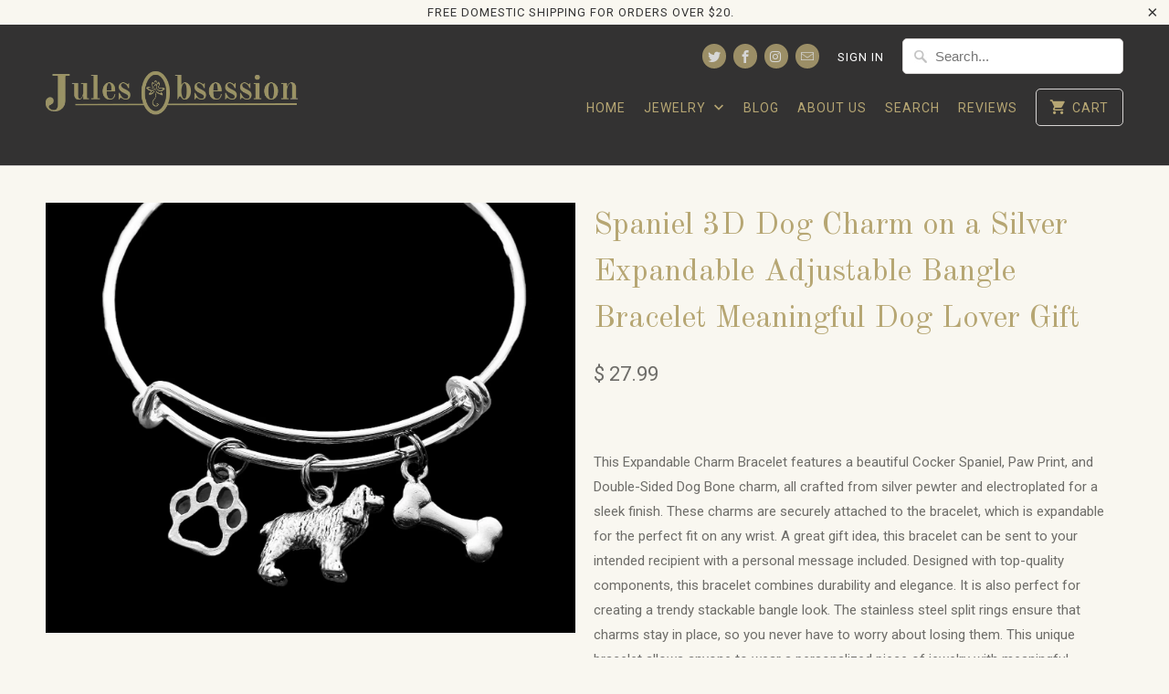

--- FILE ---
content_type: text/html; charset=utf-8
request_url: https://julesobsession.com/products/3d-spaniel-dog-charm-on-a-silver-expandable-adjustable-bangle-bracelet-meaningful-dog-lover-gift
body_size: 20404
content:
<!DOCTYPE html>
<!--[if lt IE 7 ]><html class="ie ie6" lang="en"> <![endif]-->
<!--[if IE 7 ]><html class="ie ie7" lang="en"> <![endif]-->
<!--[if IE 8 ]><html class="ie ie8" lang="en"> <![endif]-->
<!--[if IE 9 ]><html class="ie ie9" lang="en"> <![endif]-->
<!--[if (gte IE 10)|!(IE)]><!--><html lang="en"> <!--<![endif]-->
  <head>
    <script type="text/javascript">
(function e(){var e=document.createElement("script");e.type="text/javascript",e.async=true,e.src="//staticw2.yotpo.com/VsfF0X2WPYk9b3CAcVALlPI05H066bHTsB8Wx0Df/widget.js";var t=document.getElementsByTagName("script")[0];t.parentNode.insertBefore(e,t)})();
</script>
    <meta charset="utf-8">
    <meta http-equiv="cleartype" content="on">
    <meta name="robots" content="index,follow">

    
    <title>Cocker Spaniel Charm Bracelet Gift for Dog Mom Dog Lover Gift Paw - Jules Obsession</title>

    
      <meta name="description" content="  This Expandable Charm Bracelet features a beautiful Cocker Spaniel, Paw Print, and Double-Sided Dog Bone charm, all crafted from silver pewter and electroplated for a sleek finish. These charms are securely attached to the bracelet, which is expandable for the perfect fit on any wrist. A great gift idea, this bracele" />
    

    <!-- Custom Fonts -->
    
      <link href="//fonts.googleapis.com/css?family=.|Old+Standard+TT:light,normal,bold|Old+Standard+TT:light,normal,bold|Roboto:light,normal,bold|Old+Standard+TT:light,normal,bold|Roboto:light,normal,bold" rel="stylesheet" type="text/css" />
    

    

<meta name="author" content="Jules Obsession">
<meta property="og:url" content="https://julesobsession.com/products/3d-spaniel-dog-charm-on-a-silver-expandable-adjustable-bangle-bracelet-meaningful-dog-lover-gift">
<meta property="og:site_name" content="Jules Obsession">


  <meta property="og:type" content="product">
  <meta property="og:title" content="Spaniel 3D Dog Charm on a Silver Expandable Adjustable Bangle Bracelet Meaningful Dog Lover Gift">
  
    <meta property="og:image" content="http://julesobsession.com/cdn/shop/files/Image_16a2e181-248c-4d34-a355-219b609efd39_600x.jpg?v=1746717682">
    <meta property="og:image:secure_url" content="https://julesobsession.com/cdn/shop/files/Image_16a2e181-248c-4d34-a355-219b609efd39_600x.jpg?v=1746717682">
    
  
    <meta property="og:image" content="http://julesobsession.com/cdn/shop/files/Image1_55c531fd-31ac-4a04-81f2-146822def8f4_600x.jpg?v=1746717682">
    <meta property="og:image:secure_url" content="https://julesobsession.com/cdn/shop/files/Image1_55c531fd-31ac-4a04-81f2-146822def8f4_600x.jpg?v=1746717682">
    
  
    <meta property="og:image" content="http://julesobsession.com/cdn/shop/files/spaniel_600x.jpg?v=1746717660">
    <meta property="og:image:secure_url" content="https://julesobsession.com/cdn/shop/files/spaniel_600x.jpg?v=1746717660">
    
  
  <meta property="og:price:amount" content="27.99">
  <meta property="og:price:currency" content="USD">


  <meta property="og:description" content="  This Expandable Charm Bracelet features a beautiful Cocker Spaniel, Paw Print, and Double-Sided Dog Bone charm, all crafted from silver pewter and electroplated for a sleek finish. These charms are securely attached to the bracelet, which is expandable for the perfect fit on any wrist. A great gift idea, this bracele">




  <meta name="twitter:site" content="@julesobsession">

<meta name="twitter:card" content="summary">

  <meta name="twitter:title" content="Spaniel 3D Dog Charm on a Silver Expandable Adjustable Bangle Bracelet Meaningful Dog Lover Gift">
  <meta name="twitter:description" content=" 
This Expandable Charm Bracelet features a beautiful Cocker Spaniel, Paw Print, and Double-Sided Dog Bone charm, all crafted from silver pewter and electroplated for a sleek finish. These charms are securely attached to the bracelet, which is expandable for the perfect fit on any wrist. A great gift idea, this bracelet can be sent to your intended recipient with a personal message included. Designed with top-quality components, this bracelet combines durability and elegance. It is also perfect for creating a trendy stackable bangle look. The stainless steel split rings ensure that charms stay in place, so you never have to worry about losing them. This unique bracelet allows anyone to wear a personalized piece of jewelry with meaningful symbolism.
 ">
  <meta name="twitter:image" content="https://julesobsession.com/cdn/shop/files/Image_16a2e181-248c-4d34-a355-219b609efd39_240x.jpg?v=1746717682">
  <meta name="twitter:image:width" content="240">
  <meta name="twitter:image:height" content="240">


    
    

    <!-- Mobile Specific Metas -->
    <meta name="HandheldFriendly" content="True">
    <meta name="MobileOptimized" content="320">
    <meta name="viewport" content="width=device-width,initial-scale=1">
    <meta name="theme-color" content="#f9f7f0">

    <!-- Stylesheets for Mobilia 5.2.0 -->
    <link href="//julesobsession.com/cdn/shop/t/9/assets/styles.scss.css?v=92954432395105221891750897868" rel="stylesheet" type="text/css" media="all" />

    <!-- Icons -->
    
      <link rel="shortcut icon" type="image/x-icon" href="//julesobsession.com/cdn/shop/files/favicon_c45e2a02-7b54-43dd-a914-f79c1eb921e7_32x32.png?v=1613515359">
    
    <link rel="canonical" href="https://julesobsession.com/products/3d-spaniel-dog-charm-on-a-silver-expandable-adjustable-bangle-bracelet-meaningful-dog-lover-gift" />

    

    <script src="//julesobsession.com/cdn/shop/t/9/assets/app.js?v=17889411988091860751511216797" type="text/javascript"></script>
    <script>window.performance && window.performance.mark && window.performance.mark('shopify.content_for_header.start');</script><meta name="google-site-verification" content="ejlruYNP2LaBh8TH2uhT8SBxRIE9IZU0wY8Ez2Z54S4">
<meta id="shopify-digital-wallet" name="shopify-digital-wallet" content="/9331910/digital_wallets/dialog">
<meta name="shopify-checkout-api-token" content="e006d4c38d04ecb5814036f948c9f4fd">
<meta id="in-context-paypal-metadata" data-shop-id="9331910" data-venmo-supported="false" data-environment="production" data-locale="en_US" data-paypal-v4="true" data-currency="USD">
<link rel="alternate" type="application/json+oembed" href="https://julesobsession.com/products/3d-spaniel-dog-charm-on-a-silver-expandable-adjustable-bangle-bracelet-meaningful-dog-lover-gift.oembed">
<script async="async" src="/checkouts/internal/preloads.js?locale=en-US"></script>
<link rel="preconnect" href="https://shop.app" crossorigin="anonymous">
<script async="async" src="https://shop.app/checkouts/internal/preloads.js?locale=en-US&shop_id=9331910" crossorigin="anonymous"></script>
<script id="apple-pay-shop-capabilities" type="application/json">{"shopId":9331910,"countryCode":"US","currencyCode":"USD","merchantCapabilities":["supports3DS"],"merchantId":"gid:\/\/shopify\/Shop\/9331910","merchantName":"Jules Obsession","requiredBillingContactFields":["postalAddress","email"],"requiredShippingContactFields":["postalAddress","email"],"shippingType":"shipping","supportedNetworks":["visa","masterCard","amex","discover","elo","jcb"],"total":{"type":"pending","label":"Jules Obsession","amount":"1.00"},"shopifyPaymentsEnabled":true,"supportsSubscriptions":true}</script>
<script id="shopify-features" type="application/json">{"accessToken":"e006d4c38d04ecb5814036f948c9f4fd","betas":["rich-media-storefront-analytics"],"domain":"julesobsession.com","predictiveSearch":true,"shopId":9331910,"locale":"en"}</script>
<script>var Shopify = Shopify || {};
Shopify.shop = "jules-obsession.myshopify.com";
Shopify.locale = "en";
Shopify.currency = {"active":"USD","rate":"1.0"};
Shopify.country = "US";
Shopify.theme = {"name":"Mobilia","id":175834384,"schema_name":"Mobilia","schema_version":"5.2.0","theme_store_id":464,"role":"main"};
Shopify.theme.handle = "null";
Shopify.theme.style = {"id":null,"handle":null};
Shopify.cdnHost = "julesobsession.com/cdn";
Shopify.routes = Shopify.routes || {};
Shopify.routes.root = "/";</script>
<script type="module">!function(o){(o.Shopify=o.Shopify||{}).modules=!0}(window);</script>
<script>!function(o){function n(){var o=[];function n(){o.push(Array.prototype.slice.apply(arguments))}return n.q=o,n}var t=o.Shopify=o.Shopify||{};t.loadFeatures=n(),t.autoloadFeatures=n()}(window);</script>
<script>
  window.ShopifyPay = window.ShopifyPay || {};
  window.ShopifyPay.apiHost = "shop.app\/pay";
  window.ShopifyPay.redirectState = null;
</script>
<script id="shop-js-analytics" type="application/json">{"pageType":"product"}</script>
<script defer="defer" async type="module" src="//julesobsession.com/cdn/shopifycloud/shop-js/modules/v2/client.init-shop-cart-sync_BT-GjEfc.en.esm.js"></script>
<script defer="defer" async type="module" src="//julesobsession.com/cdn/shopifycloud/shop-js/modules/v2/chunk.common_D58fp_Oc.esm.js"></script>
<script defer="defer" async type="module" src="//julesobsession.com/cdn/shopifycloud/shop-js/modules/v2/chunk.modal_xMitdFEc.esm.js"></script>
<script type="module">
  await import("//julesobsession.com/cdn/shopifycloud/shop-js/modules/v2/client.init-shop-cart-sync_BT-GjEfc.en.esm.js");
await import("//julesobsession.com/cdn/shopifycloud/shop-js/modules/v2/chunk.common_D58fp_Oc.esm.js");
await import("//julesobsession.com/cdn/shopifycloud/shop-js/modules/v2/chunk.modal_xMitdFEc.esm.js");

  window.Shopify.SignInWithShop?.initShopCartSync?.({"fedCMEnabled":true,"windoidEnabled":true});

</script>
<script>
  window.Shopify = window.Shopify || {};
  if (!window.Shopify.featureAssets) window.Shopify.featureAssets = {};
  window.Shopify.featureAssets['shop-js'] = {"shop-cart-sync":["modules/v2/client.shop-cart-sync_DZOKe7Ll.en.esm.js","modules/v2/chunk.common_D58fp_Oc.esm.js","modules/v2/chunk.modal_xMitdFEc.esm.js"],"init-fed-cm":["modules/v2/client.init-fed-cm_B6oLuCjv.en.esm.js","modules/v2/chunk.common_D58fp_Oc.esm.js","modules/v2/chunk.modal_xMitdFEc.esm.js"],"shop-cash-offers":["modules/v2/client.shop-cash-offers_D2sdYoxE.en.esm.js","modules/v2/chunk.common_D58fp_Oc.esm.js","modules/v2/chunk.modal_xMitdFEc.esm.js"],"shop-login-button":["modules/v2/client.shop-login-button_QeVjl5Y3.en.esm.js","modules/v2/chunk.common_D58fp_Oc.esm.js","modules/v2/chunk.modal_xMitdFEc.esm.js"],"pay-button":["modules/v2/client.pay-button_DXTOsIq6.en.esm.js","modules/v2/chunk.common_D58fp_Oc.esm.js","modules/v2/chunk.modal_xMitdFEc.esm.js"],"shop-button":["modules/v2/client.shop-button_DQZHx9pm.en.esm.js","modules/v2/chunk.common_D58fp_Oc.esm.js","modules/v2/chunk.modal_xMitdFEc.esm.js"],"avatar":["modules/v2/client.avatar_BTnouDA3.en.esm.js"],"init-windoid":["modules/v2/client.init-windoid_CR1B-cfM.en.esm.js","modules/v2/chunk.common_D58fp_Oc.esm.js","modules/v2/chunk.modal_xMitdFEc.esm.js"],"init-shop-for-new-customer-accounts":["modules/v2/client.init-shop-for-new-customer-accounts_C_vY_xzh.en.esm.js","modules/v2/client.shop-login-button_QeVjl5Y3.en.esm.js","modules/v2/chunk.common_D58fp_Oc.esm.js","modules/v2/chunk.modal_xMitdFEc.esm.js"],"init-shop-email-lookup-coordinator":["modules/v2/client.init-shop-email-lookup-coordinator_BI7n9ZSv.en.esm.js","modules/v2/chunk.common_D58fp_Oc.esm.js","modules/v2/chunk.modal_xMitdFEc.esm.js"],"init-shop-cart-sync":["modules/v2/client.init-shop-cart-sync_BT-GjEfc.en.esm.js","modules/v2/chunk.common_D58fp_Oc.esm.js","modules/v2/chunk.modal_xMitdFEc.esm.js"],"shop-toast-manager":["modules/v2/client.shop-toast-manager_DiYdP3xc.en.esm.js","modules/v2/chunk.common_D58fp_Oc.esm.js","modules/v2/chunk.modal_xMitdFEc.esm.js"],"init-customer-accounts":["modules/v2/client.init-customer-accounts_D9ZNqS-Q.en.esm.js","modules/v2/client.shop-login-button_QeVjl5Y3.en.esm.js","modules/v2/chunk.common_D58fp_Oc.esm.js","modules/v2/chunk.modal_xMitdFEc.esm.js"],"init-customer-accounts-sign-up":["modules/v2/client.init-customer-accounts-sign-up_iGw4briv.en.esm.js","modules/v2/client.shop-login-button_QeVjl5Y3.en.esm.js","modules/v2/chunk.common_D58fp_Oc.esm.js","modules/v2/chunk.modal_xMitdFEc.esm.js"],"shop-follow-button":["modules/v2/client.shop-follow-button_CqMgW2wH.en.esm.js","modules/v2/chunk.common_D58fp_Oc.esm.js","modules/v2/chunk.modal_xMitdFEc.esm.js"],"checkout-modal":["modules/v2/client.checkout-modal_xHeaAweL.en.esm.js","modules/v2/chunk.common_D58fp_Oc.esm.js","modules/v2/chunk.modal_xMitdFEc.esm.js"],"shop-login":["modules/v2/client.shop-login_D91U-Q7h.en.esm.js","modules/v2/chunk.common_D58fp_Oc.esm.js","modules/v2/chunk.modal_xMitdFEc.esm.js"],"lead-capture":["modules/v2/client.lead-capture_BJmE1dJe.en.esm.js","modules/v2/chunk.common_D58fp_Oc.esm.js","modules/v2/chunk.modal_xMitdFEc.esm.js"],"payment-terms":["modules/v2/client.payment-terms_Ci9AEqFq.en.esm.js","modules/v2/chunk.common_D58fp_Oc.esm.js","modules/v2/chunk.modal_xMitdFEc.esm.js"]};
</script>
<script>(function() {
  var isLoaded = false;
  function asyncLoad() {
    if (isLoaded) return;
    isLoaded = true;
    var urls = ["\/\/livesearch.okasconcepts.com\/js\/livesearch.init.min.js?v=2\u0026shop=jules-obsession.myshopify.com"];
    for (var i = 0; i < urls.length; i++) {
      var s = document.createElement('script');
      s.type = 'text/javascript';
      s.async = true;
      s.src = urls[i];
      var x = document.getElementsByTagName('script')[0];
      x.parentNode.insertBefore(s, x);
    }
  };
  if(window.attachEvent) {
    window.attachEvent('onload', asyncLoad);
  } else {
    window.addEventListener('load', asyncLoad, false);
  }
})();</script>
<script id="__st">var __st={"a":9331910,"offset":-18000,"reqid":"c1e8b2ec-971e-4475-bca5-722a80575bca-1769480394","pageurl":"julesobsession.com\/products\/3d-spaniel-dog-charm-on-a-silver-expandable-adjustable-bangle-bracelet-meaningful-dog-lover-gift","u":"da5e662b059d","p":"product","rtyp":"product","rid":1258185989};</script>
<script>window.ShopifyPaypalV4VisibilityTracking = true;</script>
<script id="captcha-bootstrap">!function(){'use strict';const t='contact',e='account',n='new_comment',o=[[t,t],['blogs',n],['comments',n],[t,'customer']],c=[[e,'customer_login'],[e,'guest_login'],[e,'recover_customer_password'],[e,'create_customer']],r=t=>t.map((([t,e])=>`form[action*='/${t}']:not([data-nocaptcha='true']) input[name='form_type'][value='${e}']`)).join(','),a=t=>()=>t?[...document.querySelectorAll(t)].map((t=>t.form)):[];function s(){const t=[...o],e=r(t);return a(e)}const i='password',u='form_key',d=['recaptcha-v3-token','g-recaptcha-response','h-captcha-response',i],f=()=>{try{return window.sessionStorage}catch{return}},m='__shopify_v',_=t=>t.elements[u];function p(t,e,n=!1){try{const o=window.sessionStorage,c=JSON.parse(o.getItem(e)),{data:r}=function(t){const{data:e,action:n}=t;return t[m]||n?{data:e,action:n}:{data:t,action:n}}(c);for(const[e,n]of Object.entries(r))t.elements[e]&&(t.elements[e].value=n);n&&o.removeItem(e)}catch(o){console.error('form repopulation failed',{error:o})}}const l='form_type',E='cptcha';function T(t){t.dataset[E]=!0}const w=window,h=w.document,L='Shopify',v='ce_forms',y='captcha';let A=!1;((t,e)=>{const n=(g='f06e6c50-85a8-45c8-87d0-21a2b65856fe',I='https://cdn.shopify.com/shopifycloud/storefront-forms-hcaptcha/ce_storefront_forms_captcha_hcaptcha.v1.5.2.iife.js',D={infoText:'Protected by hCaptcha',privacyText:'Privacy',termsText:'Terms'},(t,e,n)=>{const o=w[L][v],c=o.bindForm;if(c)return c(t,g,e,D).then(n);var r;o.q.push([[t,g,e,D],n]),r=I,A||(h.body.append(Object.assign(h.createElement('script'),{id:'captcha-provider',async:!0,src:r})),A=!0)});var g,I,D;w[L]=w[L]||{},w[L][v]=w[L][v]||{},w[L][v].q=[],w[L][y]=w[L][y]||{},w[L][y].protect=function(t,e){n(t,void 0,e),T(t)},Object.freeze(w[L][y]),function(t,e,n,w,h,L){const[v,y,A,g]=function(t,e,n){const i=e?o:[],u=t?c:[],d=[...i,...u],f=r(d),m=r(i),_=r(d.filter((([t,e])=>n.includes(e))));return[a(f),a(m),a(_),s()]}(w,h,L),I=t=>{const e=t.target;return e instanceof HTMLFormElement?e:e&&e.form},D=t=>v().includes(t);t.addEventListener('submit',(t=>{const e=I(t);if(!e)return;const n=D(e)&&!e.dataset.hcaptchaBound&&!e.dataset.recaptchaBound,o=_(e),c=g().includes(e)&&(!o||!o.value);(n||c)&&t.preventDefault(),c&&!n&&(function(t){try{if(!f())return;!function(t){const e=f();if(!e)return;const n=_(t);if(!n)return;const o=n.value;o&&e.removeItem(o)}(t);const e=Array.from(Array(32),(()=>Math.random().toString(36)[2])).join('');!function(t,e){_(t)||t.append(Object.assign(document.createElement('input'),{type:'hidden',name:u})),t.elements[u].value=e}(t,e),function(t,e){const n=f();if(!n)return;const o=[...t.querySelectorAll(`input[type='${i}']`)].map((({name:t})=>t)),c=[...d,...o],r={};for(const[a,s]of new FormData(t).entries())c.includes(a)||(r[a]=s);n.setItem(e,JSON.stringify({[m]:1,action:t.action,data:r}))}(t,e)}catch(e){console.error('failed to persist form',e)}}(e),e.submit())}));const S=(t,e)=>{t&&!t.dataset[E]&&(n(t,e.some((e=>e===t))),T(t))};for(const o of['focusin','change'])t.addEventListener(o,(t=>{const e=I(t);D(e)&&S(e,y())}));const B=e.get('form_key'),M=e.get(l),P=B&&M;t.addEventListener('DOMContentLoaded',(()=>{const t=y();if(P)for(const e of t)e.elements[l].value===M&&p(e,B);[...new Set([...A(),...v().filter((t=>'true'===t.dataset.shopifyCaptcha))])].forEach((e=>S(e,t)))}))}(h,new URLSearchParams(w.location.search),n,t,e,['guest_login'])})(!0,!0)}();</script>
<script integrity="sha256-4kQ18oKyAcykRKYeNunJcIwy7WH5gtpwJnB7kiuLZ1E=" data-source-attribution="shopify.loadfeatures" defer="defer" src="//julesobsession.com/cdn/shopifycloud/storefront/assets/storefront/load_feature-a0a9edcb.js" crossorigin="anonymous"></script>
<script crossorigin="anonymous" defer="defer" src="//julesobsession.com/cdn/shopifycloud/storefront/assets/shopify_pay/storefront-65b4c6d7.js?v=20250812"></script>
<script data-source-attribution="shopify.dynamic_checkout.dynamic.init">var Shopify=Shopify||{};Shopify.PaymentButton=Shopify.PaymentButton||{isStorefrontPortableWallets:!0,init:function(){window.Shopify.PaymentButton.init=function(){};var t=document.createElement("script");t.src="https://julesobsession.com/cdn/shopifycloud/portable-wallets/latest/portable-wallets.en.js",t.type="module",document.head.appendChild(t)}};
</script>
<script data-source-attribution="shopify.dynamic_checkout.buyer_consent">
  function portableWalletsHideBuyerConsent(e){var t=document.getElementById("shopify-buyer-consent"),n=document.getElementById("shopify-subscription-policy-button");t&&n&&(t.classList.add("hidden"),t.setAttribute("aria-hidden","true"),n.removeEventListener("click",e))}function portableWalletsShowBuyerConsent(e){var t=document.getElementById("shopify-buyer-consent"),n=document.getElementById("shopify-subscription-policy-button");t&&n&&(t.classList.remove("hidden"),t.removeAttribute("aria-hidden"),n.addEventListener("click",e))}window.Shopify?.PaymentButton&&(window.Shopify.PaymentButton.hideBuyerConsent=portableWalletsHideBuyerConsent,window.Shopify.PaymentButton.showBuyerConsent=portableWalletsShowBuyerConsent);
</script>
<script data-source-attribution="shopify.dynamic_checkout.cart.bootstrap">document.addEventListener("DOMContentLoaded",(function(){function t(){return document.querySelector("shopify-accelerated-checkout-cart, shopify-accelerated-checkout")}if(t())Shopify.PaymentButton.init();else{new MutationObserver((function(e,n){t()&&(Shopify.PaymentButton.init(),n.disconnect())})).observe(document.body,{childList:!0,subtree:!0})}}));
</script>
<script id='scb4127' type='text/javascript' async='' src='https://julesobsession.com/cdn/shopifycloud/privacy-banner/storefront-banner.js'></script><link id="shopify-accelerated-checkout-styles" rel="stylesheet" media="screen" href="https://julesobsession.com/cdn/shopifycloud/portable-wallets/latest/accelerated-checkout-backwards-compat.css" crossorigin="anonymous">
<style id="shopify-accelerated-checkout-cart">
        #shopify-buyer-consent {
  margin-top: 1em;
  display: inline-block;
  width: 100%;
}

#shopify-buyer-consent.hidden {
  display: none;
}

#shopify-subscription-policy-button {
  background: none;
  border: none;
  padding: 0;
  text-decoration: underline;
  font-size: inherit;
  cursor: pointer;
}

#shopify-subscription-policy-button::before {
  box-shadow: none;
}

      </style>

<script>window.performance && window.performance.mark && window.performance.mark('shopify.content_for_header.end');</script>
  
<link href="https://monorail-edge.shopifysvc.com" rel="dns-prefetch">
<script>(function(){if ("sendBeacon" in navigator && "performance" in window) {try {var session_token_from_headers = performance.getEntriesByType('navigation')[0].serverTiming.find(x => x.name == '_s').description;} catch {var session_token_from_headers = undefined;}var session_cookie_matches = document.cookie.match(/_shopify_s=([^;]*)/);var session_token_from_cookie = session_cookie_matches && session_cookie_matches.length === 2 ? session_cookie_matches[1] : "";var session_token = session_token_from_headers || session_token_from_cookie || "";function handle_abandonment_event(e) {var entries = performance.getEntries().filter(function(entry) {return /monorail-edge.shopifysvc.com/.test(entry.name);});if (!window.abandonment_tracked && entries.length === 0) {window.abandonment_tracked = true;var currentMs = Date.now();var navigation_start = performance.timing.navigationStart;var payload = {shop_id: 9331910,url: window.location.href,navigation_start,duration: currentMs - navigation_start,session_token,page_type: "product"};window.navigator.sendBeacon("https://monorail-edge.shopifysvc.com/v1/produce", JSON.stringify({schema_id: "online_store_buyer_site_abandonment/1.1",payload: payload,metadata: {event_created_at_ms: currentMs,event_sent_at_ms: currentMs}}));}}window.addEventListener('pagehide', handle_abandonment_event);}}());</script>
<script id="web-pixels-manager-setup">(function e(e,d,r,n,o){if(void 0===o&&(o={}),!Boolean(null===(a=null===(i=window.Shopify)||void 0===i?void 0:i.analytics)||void 0===a?void 0:a.replayQueue)){var i,a;window.Shopify=window.Shopify||{};var t=window.Shopify;t.analytics=t.analytics||{};var s=t.analytics;s.replayQueue=[],s.publish=function(e,d,r){return s.replayQueue.push([e,d,r]),!0};try{self.performance.mark("wpm:start")}catch(e){}var l=function(){var e={modern:/Edge?\/(1{2}[4-9]|1[2-9]\d|[2-9]\d{2}|\d{4,})\.\d+(\.\d+|)|Firefox\/(1{2}[4-9]|1[2-9]\d|[2-9]\d{2}|\d{4,})\.\d+(\.\d+|)|Chrom(ium|e)\/(9{2}|\d{3,})\.\d+(\.\d+|)|(Maci|X1{2}).+ Version\/(15\.\d+|(1[6-9]|[2-9]\d|\d{3,})\.\d+)([,.]\d+|)( \(\w+\)|)( Mobile\/\w+|) Safari\/|Chrome.+OPR\/(9{2}|\d{3,})\.\d+\.\d+|(CPU[ +]OS|iPhone[ +]OS|CPU[ +]iPhone|CPU IPhone OS|CPU iPad OS)[ +]+(15[._]\d+|(1[6-9]|[2-9]\d|\d{3,})[._]\d+)([._]\d+|)|Android:?[ /-](13[3-9]|1[4-9]\d|[2-9]\d{2}|\d{4,})(\.\d+|)(\.\d+|)|Android.+Firefox\/(13[5-9]|1[4-9]\d|[2-9]\d{2}|\d{4,})\.\d+(\.\d+|)|Android.+Chrom(ium|e)\/(13[3-9]|1[4-9]\d|[2-9]\d{2}|\d{4,})\.\d+(\.\d+|)|SamsungBrowser\/([2-9]\d|\d{3,})\.\d+/,legacy:/Edge?\/(1[6-9]|[2-9]\d|\d{3,})\.\d+(\.\d+|)|Firefox\/(5[4-9]|[6-9]\d|\d{3,})\.\d+(\.\d+|)|Chrom(ium|e)\/(5[1-9]|[6-9]\d|\d{3,})\.\d+(\.\d+|)([\d.]+$|.*Safari\/(?![\d.]+ Edge\/[\d.]+$))|(Maci|X1{2}).+ Version\/(10\.\d+|(1[1-9]|[2-9]\d|\d{3,})\.\d+)([,.]\d+|)( \(\w+\)|)( Mobile\/\w+|) Safari\/|Chrome.+OPR\/(3[89]|[4-9]\d|\d{3,})\.\d+\.\d+|(CPU[ +]OS|iPhone[ +]OS|CPU[ +]iPhone|CPU IPhone OS|CPU iPad OS)[ +]+(10[._]\d+|(1[1-9]|[2-9]\d|\d{3,})[._]\d+)([._]\d+|)|Android:?[ /-](13[3-9]|1[4-9]\d|[2-9]\d{2}|\d{4,})(\.\d+|)(\.\d+|)|Mobile Safari.+OPR\/([89]\d|\d{3,})\.\d+\.\d+|Android.+Firefox\/(13[5-9]|1[4-9]\d|[2-9]\d{2}|\d{4,})\.\d+(\.\d+|)|Android.+Chrom(ium|e)\/(13[3-9]|1[4-9]\d|[2-9]\d{2}|\d{4,})\.\d+(\.\d+|)|Android.+(UC? ?Browser|UCWEB|U3)[ /]?(15\.([5-9]|\d{2,})|(1[6-9]|[2-9]\d|\d{3,})\.\d+)\.\d+|SamsungBrowser\/(5\.\d+|([6-9]|\d{2,})\.\d+)|Android.+MQ{2}Browser\/(14(\.(9|\d{2,})|)|(1[5-9]|[2-9]\d|\d{3,})(\.\d+|))(\.\d+|)|K[Aa][Ii]OS\/(3\.\d+|([4-9]|\d{2,})\.\d+)(\.\d+|)/},d=e.modern,r=e.legacy,n=navigator.userAgent;return n.match(d)?"modern":n.match(r)?"legacy":"unknown"}(),u="modern"===l?"modern":"legacy",c=(null!=n?n:{modern:"",legacy:""})[u],f=function(e){return[e.baseUrl,"/wpm","/b",e.hashVersion,"modern"===e.buildTarget?"m":"l",".js"].join("")}({baseUrl:d,hashVersion:r,buildTarget:u}),m=function(e){var d=e.version,r=e.bundleTarget,n=e.surface,o=e.pageUrl,i=e.monorailEndpoint;return{emit:function(e){var a=e.status,t=e.errorMsg,s=(new Date).getTime(),l=JSON.stringify({metadata:{event_sent_at_ms:s},events:[{schema_id:"web_pixels_manager_load/3.1",payload:{version:d,bundle_target:r,page_url:o,status:a,surface:n,error_msg:t},metadata:{event_created_at_ms:s}}]});if(!i)return console&&console.warn&&console.warn("[Web Pixels Manager] No Monorail endpoint provided, skipping logging."),!1;try{return self.navigator.sendBeacon.bind(self.navigator)(i,l)}catch(e){}var u=new XMLHttpRequest;try{return u.open("POST",i,!0),u.setRequestHeader("Content-Type","text/plain"),u.send(l),!0}catch(e){return console&&console.warn&&console.warn("[Web Pixels Manager] Got an unhandled error while logging to Monorail."),!1}}}}({version:r,bundleTarget:l,surface:e.surface,pageUrl:self.location.href,monorailEndpoint:e.monorailEndpoint});try{o.browserTarget=l,function(e){var d=e.src,r=e.async,n=void 0===r||r,o=e.onload,i=e.onerror,a=e.sri,t=e.scriptDataAttributes,s=void 0===t?{}:t,l=document.createElement("script"),u=document.querySelector("head"),c=document.querySelector("body");if(l.async=n,l.src=d,a&&(l.integrity=a,l.crossOrigin="anonymous"),s)for(var f in s)if(Object.prototype.hasOwnProperty.call(s,f))try{l.dataset[f]=s[f]}catch(e){}if(o&&l.addEventListener("load",o),i&&l.addEventListener("error",i),u)u.appendChild(l);else{if(!c)throw new Error("Did not find a head or body element to append the script");c.appendChild(l)}}({src:f,async:!0,onload:function(){if(!function(){var e,d;return Boolean(null===(d=null===(e=window.Shopify)||void 0===e?void 0:e.analytics)||void 0===d?void 0:d.initialized)}()){var d=window.webPixelsManager.init(e)||void 0;if(d){var r=window.Shopify.analytics;r.replayQueue.forEach((function(e){var r=e[0],n=e[1],o=e[2];d.publishCustomEvent(r,n,o)})),r.replayQueue=[],r.publish=d.publishCustomEvent,r.visitor=d.visitor,r.initialized=!0}}},onerror:function(){return m.emit({status:"failed",errorMsg:"".concat(f," has failed to load")})},sri:function(e){var d=/^sha384-[A-Za-z0-9+/=]+$/;return"string"==typeof e&&d.test(e)}(c)?c:"",scriptDataAttributes:o}),m.emit({status:"loading"})}catch(e){m.emit({status:"failed",errorMsg:(null==e?void 0:e.message)||"Unknown error"})}}})({shopId: 9331910,storefrontBaseUrl: "https://julesobsession.com",extensionsBaseUrl: "https://extensions.shopifycdn.com/cdn/shopifycloud/web-pixels-manager",monorailEndpoint: "https://monorail-edge.shopifysvc.com/unstable/produce_batch",surface: "storefront-renderer",enabledBetaFlags: ["2dca8a86"],webPixelsConfigList: [{"id":"912359603","configuration":"{\"subdomain\": \"jules-obsession\"}","eventPayloadVersion":"v1","runtimeContext":"STRICT","scriptVersion":"69e1bed23f1568abe06fb9d113379033","type":"APP","apiClientId":1615517,"privacyPurposes":["ANALYTICS","MARKETING","SALE_OF_DATA"],"dataSharingAdjustments":{"protectedCustomerApprovalScopes":["read_customer_address","read_customer_email","read_customer_name","read_customer_personal_data","read_customer_phone"]}},{"id":"850526387","configuration":"{\"pixelCode\":\"CVANB13C77UD49V6AVSG\"}","eventPayloadVersion":"v1","runtimeContext":"STRICT","scriptVersion":"22e92c2ad45662f435e4801458fb78cc","type":"APP","apiClientId":4383523,"privacyPurposes":["ANALYTICS","MARKETING","SALE_OF_DATA"],"dataSharingAdjustments":{"protectedCustomerApprovalScopes":["read_customer_address","read_customer_email","read_customer_name","read_customer_personal_data","read_customer_phone"]}},{"id":"509280435","configuration":"{\"config\":\"{\\\"google_tag_ids\\\":[\\\"AW-954784942\\\",\\\"GT-P8ZPGKH\\\",\\\"G-Y4JT19YS49\\\"],\\\"target_country\\\":\\\"US\\\",\\\"gtag_events\\\":[{\\\"type\\\":\\\"search\\\",\\\"action_label\\\":[\\\"AW-954784942\\\/az08CLnfwqgBEK65o8cD\\\",\\\"G-Y4JT19YS49\\\"]},{\\\"type\\\":\\\"begin_checkout\\\",\\\"action_label\\\":[\\\"AW-954784942\\\/fnY2CLbfwqgBEK65o8cD\\\",\\\"G-Y4JT19YS49\\\"]},{\\\"type\\\":\\\"view_item\\\",\\\"action_label\\\":[\\\"AW-954784942\\\/F0HiCLDfwqgBEK65o8cD\\\",\\\"MC-QP4TTYD0HG\\\",\\\"G-Y4JT19YS49\\\"]},{\\\"type\\\":\\\"purchase\\\",\\\"action_label\\\":[\\\"AW-954784942\\\/w5tUCK3fwqgBEK65o8cD\\\",\\\"MC-QP4TTYD0HG\\\",\\\"G-Y4JT19YS49\\\"]},{\\\"type\\\":\\\"page_view\\\",\\\"action_label\\\":[\\\"AW-954784942\\\/qxo_CKrfwqgBEK65o8cD\\\",\\\"MC-QP4TTYD0HG\\\",\\\"G-Y4JT19YS49\\\"]},{\\\"type\\\":\\\"add_payment_info\\\",\\\"action_label\\\":[\\\"AW-954784942\\\/KvosCLzfwqgBEK65o8cD\\\",\\\"G-Y4JT19YS49\\\"]},{\\\"type\\\":\\\"add_to_cart\\\",\\\"action_label\\\":[\\\"AW-954784942\\\/YC_PCLPfwqgBEK65o8cD\\\",\\\"G-Y4JT19YS49\\\"]}],\\\"enable_monitoring_mode\\\":false}\"}","eventPayloadVersion":"v1","runtimeContext":"OPEN","scriptVersion":"b2a88bafab3e21179ed38636efcd8a93","type":"APP","apiClientId":1780363,"privacyPurposes":[],"dataSharingAdjustments":{"protectedCustomerApprovalScopes":["read_customer_address","read_customer_email","read_customer_name","read_customer_personal_data","read_customer_phone"]}},{"id":"223707315","configuration":"{\"pixel_id\":\"357190471294401\",\"pixel_type\":\"facebook_pixel\",\"metaapp_system_user_token\":\"-\"}","eventPayloadVersion":"v1","runtimeContext":"OPEN","scriptVersion":"ca16bc87fe92b6042fbaa3acc2fbdaa6","type":"APP","apiClientId":2329312,"privacyPurposes":["ANALYTICS","MARKETING","SALE_OF_DATA"],"dataSharingAdjustments":{"protectedCustomerApprovalScopes":["read_customer_address","read_customer_email","read_customer_name","read_customer_personal_data","read_customer_phone"]}},{"id":"60784819","configuration":"{\"tagID\":\"2613594526684\"}","eventPayloadVersion":"v1","runtimeContext":"STRICT","scriptVersion":"18031546ee651571ed29edbe71a3550b","type":"APP","apiClientId":3009811,"privacyPurposes":["ANALYTICS","MARKETING","SALE_OF_DATA"],"dataSharingAdjustments":{"protectedCustomerApprovalScopes":["read_customer_address","read_customer_email","read_customer_name","read_customer_personal_data","read_customer_phone"]}},{"id":"63013043","eventPayloadVersion":"v1","runtimeContext":"LAX","scriptVersion":"1","type":"CUSTOM","privacyPurposes":["MARKETING"],"name":"Meta pixel (migrated)"},{"id":"88342707","eventPayloadVersion":"v1","runtimeContext":"LAX","scriptVersion":"1","type":"CUSTOM","privacyPurposes":["ANALYTICS"],"name":"Google Analytics tag (migrated)"},{"id":"shopify-app-pixel","configuration":"{}","eventPayloadVersion":"v1","runtimeContext":"STRICT","scriptVersion":"0450","apiClientId":"shopify-pixel","type":"APP","privacyPurposes":["ANALYTICS","MARKETING"]},{"id":"shopify-custom-pixel","eventPayloadVersion":"v1","runtimeContext":"LAX","scriptVersion":"0450","apiClientId":"shopify-pixel","type":"CUSTOM","privacyPurposes":["ANALYTICS","MARKETING"]}],isMerchantRequest: false,initData: {"shop":{"name":"Jules Obsession","paymentSettings":{"currencyCode":"USD"},"myshopifyDomain":"jules-obsession.myshopify.com","countryCode":"US","storefrontUrl":"https:\/\/julesobsession.com"},"customer":null,"cart":null,"checkout":null,"productVariants":[{"price":{"amount":27.99,"currencyCode":"USD"},"product":{"title":"Spaniel 3D Dog Charm on a Silver Expandable Adjustable Bangle Bracelet Meaningful Dog Lover Gift","vendor":"Jules Obsession","id":"1258185989","untranslatedTitle":"Spaniel 3D Dog Charm on a Silver Expandable Adjustable Bangle Bracelet Meaningful Dog Lover Gift","url":"\/products\/3d-spaniel-dog-charm-on-a-silver-expandable-adjustable-bangle-bracelet-meaningful-dog-lover-gift","type":"Bracelets"},"id":"3924257477","image":{"src":"\/\/julesobsession.com\/cdn\/shop\/files\/Image_16a2e181-248c-4d34-a355-219b609efd39.jpg?v=1746717682"},"sku":"","title":"Default Title","untranslatedTitle":"Default Title"}],"purchasingCompany":null},},"https://julesobsession.com/cdn","fcfee988w5aeb613cpc8e4bc33m6693e112",{"modern":"","legacy":""},{"shopId":"9331910","storefrontBaseUrl":"https:\/\/julesobsession.com","extensionBaseUrl":"https:\/\/extensions.shopifycdn.com\/cdn\/shopifycloud\/web-pixels-manager","surface":"storefront-renderer","enabledBetaFlags":"[\"2dca8a86\"]","isMerchantRequest":"false","hashVersion":"fcfee988w5aeb613cpc8e4bc33m6693e112","publish":"custom","events":"[[\"page_viewed\",{}],[\"product_viewed\",{\"productVariant\":{\"price\":{\"amount\":27.99,\"currencyCode\":\"USD\"},\"product\":{\"title\":\"Spaniel 3D Dog Charm on a Silver Expandable Adjustable Bangle Bracelet Meaningful Dog Lover Gift\",\"vendor\":\"Jules Obsession\",\"id\":\"1258185989\",\"untranslatedTitle\":\"Spaniel 3D Dog Charm on a Silver Expandable Adjustable Bangle Bracelet Meaningful Dog Lover Gift\",\"url\":\"\/products\/3d-spaniel-dog-charm-on-a-silver-expandable-adjustable-bangle-bracelet-meaningful-dog-lover-gift\",\"type\":\"Bracelets\"},\"id\":\"3924257477\",\"image\":{\"src\":\"\/\/julesobsession.com\/cdn\/shop\/files\/Image_16a2e181-248c-4d34-a355-219b609efd39.jpg?v=1746717682\"},\"sku\":\"\",\"title\":\"Default Title\",\"untranslatedTitle\":\"Default Title\"}}]]"});</script><script>
  window.ShopifyAnalytics = window.ShopifyAnalytics || {};
  window.ShopifyAnalytics.meta = window.ShopifyAnalytics.meta || {};
  window.ShopifyAnalytics.meta.currency = 'USD';
  var meta = {"product":{"id":1258185989,"gid":"gid:\/\/shopify\/Product\/1258185989","vendor":"Jules Obsession","type":"Bracelets","handle":"3d-spaniel-dog-charm-on-a-silver-expandable-adjustable-bangle-bracelet-meaningful-dog-lover-gift","variants":[{"id":3924257477,"price":2799,"name":"Spaniel 3D Dog Charm on a Silver Expandable Adjustable Bangle Bracelet Meaningful Dog Lover Gift","public_title":null,"sku":""}],"remote":false},"page":{"pageType":"product","resourceType":"product","resourceId":1258185989,"requestId":"c1e8b2ec-971e-4475-bca5-722a80575bca-1769480394"}};
  for (var attr in meta) {
    window.ShopifyAnalytics.meta[attr] = meta[attr];
  }
</script>
<script class="analytics">
  (function () {
    var customDocumentWrite = function(content) {
      var jquery = null;

      if (window.jQuery) {
        jquery = window.jQuery;
      } else if (window.Checkout && window.Checkout.$) {
        jquery = window.Checkout.$;
      }

      if (jquery) {
        jquery('body').append(content);
      }
    };

    var hasLoggedConversion = function(token) {
      if (token) {
        return document.cookie.indexOf('loggedConversion=' + token) !== -1;
      }
      return false;
    }

    var setCookieIfConversion = function(token) {
      if (token) {
        var twoMonthsFromNow = new Date(Date.now());
        twoMonthsFromNow.setMonth(twoMonthsFromNow.getMonth() + 2);

        document.cookie = 'loggedConversion=' + token + '; expires=' + twoMonthsFromNow;
      }
    }

    var trekkie = window.ShopifyAnalytics.lib = window.trekkie = window.trekkie || [];
    if (trekkie.integrations) {
      return;
    }
    trekkie.methods = [
      'identify',
      'page',
      'ready',
      'track',
      'trackForm',
      'trackLink'
    ];
    trekkie.factory = function(method) {
      return function() {
        var args = Array.prototype.slice.call(arguments);
        args.unshift(method);
        trekkie.push(args);
        return trekkie;
      };
    };
    for (var i = 0; i < trekkie.methods.length; i++) {
      var key = trekkie.methods[i];
      trekkie[key] = trekkie.factory(key);
    }
    trekkie.load = function(config) {
      trekkie.config = config || {};
      trekkie.config.initialDocumentCookie = document.cookie;
      var first = document.getElementsByTagName('script')[0];
      var script = document.createElement('script');
      script.type = 'text/javascript';
      script.onerror = function(e) {
        var scriptFallback = document.createElement('script');
        scriptFallback.type = 'text/javascript';
        scriptFallback.onerror = function(error) {
                var Monorail = {
      produce: function produce(monorailDomain, schemaId, payload) {
        var currentMs = new Date().getTime();
        var event = {
          schema_id: schemaId,
          payload: payload,
          metadata: {
            event_created_at_ms: currentMs,
            event_sent_at_ms: currentMs
          }
        };
        return Monorail.sendRequest("https://" + monorailDomain + "/v1/produce", JSON.stringify(event));
      },
      sendRequest: function sendRequest(endpointUrl, payload) {
        // Try the sendBeacon API
        if (window && window.navigator && typeof window.navigator.sendBeacon === 'function' && typeof window.Blob === 'function' && !Monorail.isIos12()) {
          var blobData = new window.Blob([payload], {
            type: 'text/plain'
          });

          if (window.navigator.sendBeacon(endpointUrl, blobData)) {
            return true;
          } // sendBeacon was not successful

        } // XHR beacon

        var xhr = new XMLHttpRequest();

        try {
          xhr.open('POST', endpointUrl);
          xhr.setRequestHeader('Content-Type', 'text/plain');
          xhr.send(payload);
        } catch (e) {
          console.log(e);
        }

        return false;
      },
      isIos12: function isIos12() {
        return window.navigator.userAgent.lastIndexOf('iPhone; CPU iPhone OS 12_') !== -1 || window.navigator.userAgent.lastIndexOf('iPad; CPU OS 12_') !== -1;
      }
    };
    Monorail.produce('monorail-edge.shopifysvc.com',
      'trekkie_storefront_load_errors/1.1',
      {shop_id: 9331910,
      theme_id: 175834384,
      app_name: "storefront",
      context_url: window.location.href,
      source_url: "//julesobsession.com/cdn/s/trekkie.storefront.a804e9514e4efded663580eddd6991fcc12b5451.min.js"});

        };
        scriptFallback.async = true;
        scriptFallback.src = '//julesobsession.com/cdn/s/trekkie.storefront.a804e9514e4efded663580eddd6991fcc12b5451.min.js';
        first.parentNode.insertBefore(scriptFallback, first);
      };
      script.async = true;
      script.src = '//julesobsession.com/cdn/s/trekkie.storefront.a804e9514e4efded663580eddd6991fcc12b5451.min.js';
      first.parentNode.insertBefore(script, first);
    };
    trekkie.load(
      {"Trekkie":{"appName":"storefront","development":false,"defaultAttributes":{"shopId":9331910,"isMerchantRequest":null,"themeId":175834384,"themeCityHash":"6757357639328432384","contentLanguage":"en","currency":"USD","eventMetadataId":"03a57d7f-140b-40a0-a5d1-35540d16e5bb"},"isServerSideCookieWritingEnabled":true,"monorailRegion":"shop_domain","enabledBetaFlags":["65f19447"]},"Session Attribution":{},"S2S":{"facebookCapiEnabled":false,"source":"trekkie-storefront-renderer","apiClientId":580111}}
    );

    var loaded = false;
    trekkie.ready(function() {
      if (loaded) return;
      loaded = true;

      window.ShopifyAnalytics.lib = window.trekkie;

      var originalDocumentWrite = document.write;
      document.write = customDocumentWrite;
      try { window.ShopifyAnalytics.merchantGoogleAnalytics.call(this); } catch(error) {};
      document.write = originalDocumentWrite;

      window.ShopifyAnalytics.lib.page(null,{"pageType":"product","resourceType":"product","resourceId":1258185989,"requestId":"c1e8b2ec-971e-4475-bca5-722a80575bca-1769480394","shopifyEmitted":true});

      var match = window.location.pathname.match(/checkouts\/(.+)\/(thank_you|post_purchase)/)
      var token = match? match[1]: undefined;
      if (!hasLoggedConversion(token)) {
        setCookieIfConversion(token);
        window.ShopifyAnalytics.lib.track("Viewed Product",{"currency":"USD","variantId":3924257477,"productId":1258185989,"productGid":"gid:\/\/shopify\/Product\/1258185989","name":"Spaniel 3D Dog Charm on a Silver Expandable Adjustable Bangle Bracelet Meaningful Dog Lover Gift","price":"27.99","sku":"","brand":"Jules Obsession","variant":null,"category":"Bracelets","nonInteraction":true,"remote":false},undefined,undefined,{"shopifyEmitted":true});
      window.ShopifyAnalytics.lib.track("monorail:\/\/trekkie_storefront_viewed_product\/1.1",{"currency":"USD","variantId":3924257477,"productId":1258185989,"productGid":"gid:\/\/shopify\/Product\/1258185989","name":"Spaniel 3D Dog Charm on a Silver Expandable Adjustable Bangle Bracelet Meaningful Dog Lover Gift","price":"27.99","sku":"","brand":"Jules Obsession","variant":null,"category":"Bracelets","nonInteraction":true,"remote":false,"referer":"https:\/\/julesobsession.com\/products\/3d-spaniel-dog-charm-on-a-silver-expandable-adjustable-bangle-bracelet-meaningful-dog-lover-gift"});
      }
    });


        var eventsListenerScript = document.createElement('script');
        eventsListenerScript.async = true;
        eventsListenerScript.src = "//julesobsession.com/cdn/shopifycloud/storefront/assets/shop_events_listener-3da45d37.js";
        document.getElementsByTagName('head')[0].appendChild(eventsListenerScript);

})();</script>
  <script>
  if (!window.ga || (window.ga && typeof window.ga !== 'function')) {
    window.ga = function ga() {
      (window.ga.q = window.ga.q || []).push(arguments);
      if (window.Shopify && window.Shopify.analytics && typeof window.Shopify.analytics.publish === 'function') {
        window.Shopify.analytics.publish("ga_stub_called", {}, {sendTo: "google_osp_migration"});
      }
      console.error("Shopify's Google Analytics stub called with:", Array.from(arguments), "\nSee https://help.shopify.com/manual/promoting-marketing/pixels/pixel-migration#google for more information.");
    };
    if (window.Shopify && window.Shopify.analytics && typeof window.Shopify.analytics.publish === 'function') {
      window.Shopify.analytics.publish("ga_stub_initialized", {}, {sendTo: "google_osp_migration"});
    }
  }
</script>
<script
  defer
  src="https://julesobsession.com/cdn/shopifycloud/perf-kit/shopify-perf-kit-3.0.4.min.js"
  data-application="storefront-renderer"
  data-shop-id="9331910"
  data-render-region="gcp-us-east1"
  data-page-type="product"
  data-theme-instance-id="175834384"
  data-theme-name="Mobilia"
  data-theme-version="5.2.0"
  data-monorail-region="shop_domain"
  data-resource-timing-sampling-rate="10"
  data-shs="true"
  data-shs-beacon="true"
  data-shs-export-with-fetch="true"
  data-shs-logs-sample-rate="1"
  data-shs-beacon-endpoint="https://julesobsession.com/api/collect"
></script>
</head>
  <body class="product">

    <div id="shopify-section-header" class="shopify-section header-section">
  <div class="promo_banner js-promo_banner">
    
      <p>Free domestic shipping for orders over $20. &nbsp;</p>
<p></p>
    
    <div class="promo_banner-close"></div>
  </div>


<div class="header header_border">
  <div class="container content">
    <div class="sixteen columns">
    <div class="four columns logo header-logo alpha">
      <a href="https://julesobsession.com" title="Jules Obsession">
        
          <img src="//julesobsession.com/cdn/shop/files/logo2_06d74654-f59c-4360-9fea-e53334fb87d1_280x@2x.png?v=1613515359" alt="Jules Obsession" />
        
      </a>
    </div>

    <div class="twelve nav omega">
      <div class="mobile_hidden mobile_menu_container">
        <ul class="top_menu search_nav">
          
          
            <li>
              <ul class="social_icons">
  
    <li class="twitter"><a href="https://twitter.com/julesobsession" title="Jules Obsession on Twitter" rel="me" target="_blank"><span class="icon-twitter"></span></a></li>
  

  
    <li class="facebook"><a href="https://www.facebook.com/julesobession/" title="Jules Obsession on Facebook" rel="me" target="_blank"><span class="icon-facebook"></span></a></li>
  

  

  

  

  

  

  

  
    <li class="instagram"><a href="https://www.instagram.com/jules_obsession/" title="Jules Obsession on Instagram" rel="me" target="_blank"><span class="icon-instagram"></span></a></li>
  

  

  

  
    <li class="email"><a href="mailto:julesobsession@yahoo.com" title="Email Jules Obsession" rel="me" target="_blank"><span class="icon-email"></span></a></li>
  
</ul>
            </li>
          
          
          
            
              <li>
                <a href="/account/login" id="customer_login_link">Sign in</a>
              </li>
            
          
          
          
            <li>
              <form class="search" action="/search">
                
                  <input type="hidden" name="type" value="product" />
                
                <input type="text" name="q" class="search_box" placeholder="Search..." value="" autocapitalize="off" autocomplete="off" autocorrect="off" />
              </form>
            </li>
          
        </ul>
        <ul class="main menu">
          
            
              <li><a href="/" >Home</a></li>
            
          
            
              <li class="dropdown"><a href="/collections" class="sub-menu  ">Jewelry <span class="icon-arrow-down"></span></a>
                <ul>
                  
                    
                      <li><a href="/collections/necklaces">Necklaces</a></li>
                    
                  
                    
                      <li><a href="/collections/larimar-jewelry">Larimar Jewelry</a></li>
                    
                  
                    
                      <li><a href="/collections/bracelets">Bracelets</a></li>
                    
                  
                    
                      <li><a href="/collections/key-chains">Key Chains</a></li>
                    
                  
                    
                      <li><a href="/collections/earrings">Earrings</a></li>
                    
                  
                    
                      <li><a href="/collections/add-on-options">Add On Options</a></li>
                    
                  
                    
                      <li><a href="/collections/rings">Rings</a></li>
                    
                  
                </ul>
              </li>
            
          
            
              <li><a href="/blogs/news" >Blog</a></li>
            
          
            
              <li><a href="/pages/about-us" >About Us</a></li>
            
          
            
              <li><a href="/search" >Search</a></li>
            
          
            
              <li><a href="/pages/reviews" >Reviews</a></li>
            
          
        </ul>
      </div>
      <ul class="nav_buttons menu">
        <li class="navicon_button">
          <a href="#" class="navicon" title="Menu"><span class="icon-menu"></span><span class="button_label">Menu</span></a>
        </li>
        <li>
          <a href="/cart" class="cart_button " title="Cart"><span class="icon-cart"></span><span class="button_label">Cart</span></a>
        </li>
      </ul>
    </div>
  </div>
</div>
</div>

<div class="nav">
  <ul class="mobile_menu toggle_menu">
    <li>
      <form class="search" action="/search">
        
          <input type="hidden" name="type" value="product" />
        
        <input type="text" name="q" class="search_box" placeholder="Search..." value="" />
      </form>
    </li>
    
      
        <li ><a href="/" title="Home">Home</a></li>
      
    
      
        <li ><a href="/collections" title="Jewelry" class="toggle"><span>+</span>Jewelry</a>
          <ul>
            
              
                <li ><a href="/collections/necklaces" title="Necklaces">Necklaces</a></li>
              
            
              
                <li ><a href="/collections/larimar-jewelry" title="Larimar Jewelry">Larimar Jewelry</a></li>
              
            
              
                <li ><a href="/collections/bracelets" title="Bracelets">Bracelets</a></li>
              
            
              
                <li ><a href="/collections/key-chains" title="Key Chains">Key Chains</a></li>
              
            
              
                <li ><a href="/collections/earrings" title="Earrings">Earrings</a></li>
              
            
              
                <li ><a href="/collections/add-on-options" title="Add On Options">Add On Options</a></li>
              
            
              
                <li ><a href="/collections/rings" title="Rings">Rings</a></li>
              
            
          </ul>
        </li>
      
    
      
        <li ><a href="/blogs/news" title="Blog">Blog</a></li>
      
    
      
        <li ><a href="/pages/about-us" title="About Us">About Us</a></li>
      
    
      
        <li ><a href="/search" title="Search">Search</a></li>
      
    
      
        <li ><a href="/pages/reviews" title="Reviews">Reviews</a></li>
      
    
    
    
      
        <li>
          <a href="/account/login" id="customer_login_link">Sign in</a>
        </li>
      
    
    <li class="currency-container">
      
    </li>
  </ul>
</div>
<div class="fixed_header"></div>

<style>
  .header-logo.logo a {
    max-width: 280px;
    padding-top: 0px;
  }

  ul.top_menu {
    padding-top: 0px;
  }

</style>


</div>

    <div class="container">
        

<div id="shopify-section-product-template" class="shopify-section product-template-section"><div class="sixteen columns">
  <div class="clearfix breadcrumb">
    <div class="right">
      
      
    </div>
  </div>
</div>





  <div class="sixteen columns">
    <div class="product-1258185989">


  <div class="section product_section clearfix thumbnail_position--bottom-thumbnails  product_slideshow_animation--slide"
       data-thumbnail="bottom-thumbnails"
       data-slideshow-animation="slide"
       data-slideshow-speed="6"
       itemscope itemtype="http://schema.org/Product">

   
     <div class="eight columns alpha">
       
<div class="flexslider product_gallery product-1258185989-gallery product_slider ">
  <ul class="slides">
    
      <li data-thumb="//julesobsession.com/cdn/shop/files/Image_16a2e181-248c-4d34-a355-219b609efd39_580x@2x.jpg?v=1746717682" data-title="Spaniel 3D Dog Charm on a Silver Expandable Adjustable Bangle Bracelet Meaningful Dog Lover Gift">
        
          <a href="//julesobsession.com/cdn/shop/files/Image_16a2e181-248c-4d34-a355-219b609efd39_2048x@2x.jpg?v=1746717682" class="fancybox" data-fancybox-group="1258185989">
          <img  src="//julesobsession.com/cdn/shop/files/Image_16a2e181-248c-4d34-a355-219b609efd39_100x.jpg?v=1746717682"
                alt="Spaniel 3D Dog Charm on a Silver Expandable Adjustable Bangle Bracelet Meaningful Dog Lover Gift"
                class=" lazyload transition-in cloudzoom featured_image"
                data-cloudzoom="zoomImage: '//julesobsession.com/cdn/shop/files/Image_16a2e181-248c-4d34-a355-219b609efd39_2048x.jpg?v=1746717682', tintColor: '#f9f7f0', autoInside: 767,  zoomWidth: 460, zoomHeight: 460, touchStartDelay: 250"
                data-index="0"
                data-image-id="37919625183411"
                data-sizes="auto"
                data-src="//julesobsession.com/cdn/shop/files/Image_16a2e181-248c-4d34-a355-219b609efd39_2000x.jpg?v=1746717682"
                data-srcset=" //julesobsession.com/cdn/shop/files/Image_16a2e181-248c-4d34-a355-219b609efd39_200x.jpg?v=1746717682 200w,
                              //julesobsession.com/cdn/shop/files/Image_16a2e181-248c-4d34-a355-219b609efd39_400x.jpg?v=1746717682 400w,
                              //julesobsession.com/cdn/shop/files/Image_16a2e181-248c-4d34-a355-219b609efd39_600x.jpg?v=1746717682 600w,
                              //julesobsession.com/cdn/shop/files/Image_16a2e181-248c-4d34-a355-219b609efd39_800x.jpg?v=1746717682 800w,
                              //julesobsession.com/cdn/shop/files/Image_16a2e181-248c-4d34-a355-219b609efd39_1200x.jpg?v=1746717682 1200w,
                              //julesobsession.com/cdn/shop/files/Image_16a2e181-248c-4d34-a355-219b609efd39_2000x.jpg?v=1746717682 2000w"
                 />
          </a>
        
      </li>
    
      <li data-thumb="//julesobsession.com/cdn/shop/files/Image1_55c531fd-31ac-4a04-81f2-146822def8f4_580x@2x.jpg?v=1746717682" data-title="Spaniel 3D Dog Charm on a Silver Expandable Adjustable Bangle Bracelet Meaningful Dog Lover Gift">
        
          <a href="//julesobsession.com/cdn/shop/files/Image1_55c531fd-31ac-4a04-81f2-146822def8f4_2048x@2x.jpg?v=1746717682" class="fancybox" data-fancybox-group="1258185989">
          <img  src="//julesobsession.com/cdn/shop/files/Image1_55c531fd-31ac-4a04-81f2-146822def8f4_100x.jpg?v=1746717682"
                alt="Spaniel 3D Dog Charm on a Silver Expandable Adjustable Bangle Bracelet Meaningful Dog Lover Gift"
                class=" lazyload transition-in cloudzoom "
                data-cloudzoom="zoomImage: '//julesobsession.com/cdn/shop/files/Image1_55c531fd-31ac-4a04-81f2-146822def8f4_2048x.jpg?v=1746717682', tintColor: '#f9f7f0', autoInside: 767,  zoomWidth: 460, zoomHeight: 460, touchStartDelay: 250"
                data-index="1"
                data-image-id="37919625216179"
                data-sizes="auto"
                data-src="//julesobsession.com/cdn/shop/files/Image1_55c531fd-31ac-4a04-81f2-146822def8f4_2000x.jpg?v=1746717682"
                data-srcset=" //julesobsession.com/cdn/shop/files/Image1_55c531fd-31ac-4a04-81f2-146822def8f4_200x.jpg?v=1746717682 200w,
                              //julesobsession.com/cdn/shop/files/Image1_55c531fd-31ac-4a04-81f2-146822def8f4_400x.jpg?v=1746717682 400w,
                              //julesobsession.com/cdn/shop/files/Image1_55c531fd-31ac-4a04-81f2-146822def8f4_600x.jpg?v=1746717682 600w,
                              //julesobsession.com/cdn/shop/files/Image1_55c531fd-31ac-4a04-81f2-146822def8f4_800x.jpg?v=1746717682 800w,
                              //julesobsession.com/cdn/shop/files/Image1_55c531fd-31ac-4a04-81f2-146822def8f4_1200x.jpg?v=1746717682 1200w,
                              //julesobsession.com/cdn/shop/files/Image1_55c531fd-31ac-4a04-81f2-146822def8f4_2000x.jpg?v=1746717682 2000w"
                 />
          </a>
        
      </li>
    
      <li data-thumb="//julesobsession.com/cdn/shop/files/spaniel_580x@2x.jpg?v=1746717660" data-title="Spaniel 3D Dog Charm on a Silver Expandable Adjustable Bangle Bracelet Meaningful Dog Lover Gift">
        
          <a href="//julesobsession.com/cdn/shop/files/spaniel_2048x@2x.jpg?v=1746717660" class="fancybox" data-fancybox-group="1258185989">
          <img  src="//julesobsession.com/cdn/shop/files/spaniel_100x.jpg?v=1746717660"
                alt="Spaniel 3D Dog Charm on a Silver Expandable Adjustable Bangle Bracelet Meaningful Dog Lover Gift"
                class=" lazyload transition-in cloudzoom "
                data-cloudzoom="zoomImage: '//julesobsession.com/cdn/shop/files/spaniel_2048x.jpg?v=1746717660', tintColor: '#f9f7f0', autoInside: 767,  zoomWidth: 460, zoomHeight: 460, touchStartDelay: 250"
                data-index="2"
                data-image-id="37919625150643"
                data-sizes="auto"
                data-src="//julesobsession.com/cdn/shop/files/spaniel_2000x.jpg?v=1746717660"
                data-srcset=" //julesobsession.com/cdn/shop/files/spaniel_200x.jpg?v=1746717660 200w,
                              //julesobsession.com/cdn/shop/files/spaniel_400x.jpg?v=1746717660 400w,
                              //julesobsession.com/cdn/shop/files/spaniel_600x.jpg?v=1746717660 600w,
                              //julesobsession.com/cdn/shop/files/spaniel_800x.jpg?v=1746717660 800w,
                              //julesobsession.com/cdn/shop/files/spaniel_1200x.jpg?v=1746717660 1200w,
                              //julesobsession.com/cdn/shop/files/spaniel_2000x.jpg?v=1746717660 2000w"
                 />
          </a>
        
      </li>
    
  </ul>
</div>
&nbsp;
      </div>
   

    <div class="eight columns omega">

      
      

      

      <h1 class="product_name" itemprop="name">Spaniel 3D Dog Charm on a Silver Expandable Adjustable Bangle Bracelet Meaningful Dog Lover Gift</h1>

      
        <span class="shopify-product-reviews-badge" data-id="1258185989"></span>
      

       

      

      
        <p class="modal_price" itemprop="offers" itemscope itemtype="http://schema.org/Offer">
          <meta itemprop="priceCurrency" content="USD" />
          <meta itemprop="seller" content="Jules Obsession" />
          <link itemprop="availability" href="http://schema.org/InStock">
          <meta itemprop="itemCondition" content="New" />

          <span class="sold_out"></span>
          <span itemprop="price" content="27.99" class="">
            <span class="current_price ">
              
                <span class="money">$ 27.99</span>
              
            </span>
          </span>
          <span class="was_price">
          
          </span>
        </p>

        
      

     
       
        <div class="description" itemprop="description">
          <p> </p>
<p>This Expandable Charm Bracelet features a beautiful Cocker Spaniel, Paw Print, and Double-Sided Dog Bone charm, all crafted from silver pewter and electroplated for a sleek finish. These charms are securely attached to the bracelet, which is expandable for the perfect fit on any wrist. A great gift idea, this bracelet can be sent to your intended recipient with a personal message included. Designed with top-quality components, this bracelet combines durability and elegance. It is also perfect for creating a trendy stackable bangle look. The stainless steel split rings ensure that charms stay in place, so you never have to worry about losing them. This unique bracelet allows anyone to wear a personalized piece of jewelry with meaningful symbolism.</p>
<p> </p>
        </div>
       
       <hr />
     

      
        
  

  <form action="/cart/add"
      method="post"
      class="clearfix product_form init "
      id="product-form-1258185989product-template"
      data-money-format="$ {{amount}}"
      data-shop-currency="USD"
      data-select-id="product-select-1258185989productproduct-template"
      data-enable-state="true"
      data-product="{&quot;id&quot;:1258185989,&quot;title&quot;:&quot;Spaniel 3D Dog Charm on a Silver Expandable Adjustable Bangle Bracelet Meaningful Dog Lover Gift&quot;,&quot;handle&quot;:&quot;3d-spaniel-dog-charm-on-a-silver-expandable-adjustable-bangle-bracelet-meaningful-dog-lover-gift&quot;,&quot;description&quot;:&quot;\u003cp\u003e \u003c\/p\u003e\n\u003cp\u003eThis Expandable Charm Bracelet features a beautiful Cocker Spaniel, Paw Print, and Double-Sided Dog Bone charm, all crafted from silver pewter and electroplated for a sleek finish. These charms are securely attached to the bracelet, which is expandable for the perfect fit on any wrist. A great gift idea, this bracelet can be sent to your intended recipient with a personal message included. Designed with top-quality components, this bracelet combines durability and elegance. It is also perfect for creating a trendy stackable bangle look. The stainless steel split rings ensure that charms stay in place, so you never have to worry about losing them. This unique bracelet allows anyone to wear a personalized piece of jewelry with meaningful symbolism.\u003c\/p\u003e\n\u003cp\u003e \u003c\/p\u003e&quot;,&quot;published_at&quot;:&quot;2015-07-23T13:49:00-04:00&quot;,&quot;created_at&quot;:&quot;2015-07-24T22:09:17-04:00&quot;,&quot;vendor&quot;:&quot;Jules Obsession&quot;,&quot;type&quot;:&quot;Bracelets&quot;,&quot;tags&quot;:[&quot;Animals and Pets&quot;,&quot;Expandable Bracelets&quot;],&quot;price&quot;:2799,&quot;price_min&quot;:2799,&quot;price_max&quot;:2799,&quot;available&quot;:true,&quot;price_varies&quot;:false,&quot;compare_at_price&quot;:null,&quot;compare_at_price_min&quot;:0,&quot;compare_at_price_max&quot;:0,&quot;compare_at_price_varies&quot;:false,&quot;variants&quot;:[{&quot;id&quot;:3924257477,&quot;title&quot;:&quot;Default Title&quot;,&quot;option1&quot;:&quot;Default Title&quot;,&quot;option2&quot;:null,&quot;option3&quot;:null,&quot;sku&quot;:&quot;&quot;,&quot;requires_shipping&quot;:true,&quot;taxable&quot;:true,&quot;featured_image&quot;:null,&quot;available&quot;:true,&quot;name&quot;:&quot;Spaniel 3D Dog Charm on a Silver Expandable Adjustable Bangle Bracelet Meaningful Dog Lover Gift&quot;,&quot;public_title&quot;:null,&quot;options&quot;:[&quot;Default Title&quot;],&quot;price&quot;:2799,&quot;weight&quot;:85,&quot;compare_at_price&quot;:null,&quot;inventory_quantity&quot;:6,&quot;inventory_management&quot;:&quot;shopify&quot;,&quot;inventory_policy&quot;:&quot;deny&quot;,&quot;barcode&quot;:&quot;&quot;,&quot;requires_selling_plan&quot;:false,&quot;selling_plan_allocations&quot;:[]}],&quot;images&quot;:[&quot;\/\/julesobsession.com\/cdn\/shop\/files\/Image_16a2e181-248c-4d34-a355-219b609efd39.jpg?v=1746717682&quot;,&quot;\/\/julesobsession.com\/cdn\/shop\/files\/Image1_55c531fd-31ac-4a04-81f2-146822def8f4.jpg?v=1746717682&quot;,&quot;\/\/julesobsession.com\/cdn\/shop\/files\/spaniel.jpg?v=1746717660&quot;],&quot;featured_image&quot;:&quot;\/\/julesobsession.com\/cdn\/shop\/files\/Image_16a2e181-248c-4d34-a355-219b609efd39.jpg?v=1746717682&quot;,&quot;options&quot;:[&quot;Title&quot;],&quot;media&quot;:[{&quot;alt&quot;:null,&quot;id&quot;:29681575821491,&quot;position&quot;:1,&quot;preview_image&quot;:{&quot;aspect_ratio&quot;:1.233,&quot;height&quot;:1217,&quot;width&quot;:1500,&quot;src&quot;:&quot;\/\/julesobsession.com\/cdn\/shop\/files\/Image_16a2e181-248c-4d34-a355-219b609efd39.jpg?v=1746717682&quot;},&quot;aspect_ratio&quot;:1.233,&quot;height&quot;:1217,&quot;media_type&quot;:&quot;image&quot;,&quot;src&quot;:&quot;\/\/julesobsession.com\/cdn\/shop\/files\/Image_16a2e181-248c-4d34-a355-219b609efd39.jpg?v=1746717682&quot;,&quot;width&quot;:1500},{&quot;alt&quot;:null,&quot;id&quot;:29681575788723,&quot;position&quot;:2,&quot;preview_image&quot;:{&quot;aspect_ratio&quot;:1.03,&quot;height&quot;:1457,&quot;width&quot;:1500,&quot;src&quot;:&quot;\/\/julesobsession.com\/cdn\/shop\/files\/Image1_55c531fd-31ac-4a04-81f2-146822def8f4.jpg?v=1746717682&quot;},&quot;aspect_ratio&quot;:1.03,&quot;height&quot;:1457,&quot;media_type&quot;:&quot;image&quot;,&quot;src&quot;:&quot;\/\/julesobsession.com\/cdn\/shop\/files\/Image1_55c531fd-31ac-4a04-81f2-146822def8f4.jpg?v=1746717682&quot;,&quot;width&quot;:1500},{&quot;alt&quot;:null,&quot;id&quot;:29681575854259,&quot;position&quot;:3,&quot;preview_image&quot;:{&quot;aspect_ratio&quot;:1.338,&quot;height&quot;:426,&quot;width&quot;:570,&quot;src&quot;:&quot;\/\/julesobsession.com\/cdn\/shop\/files\/spaniel.jpg?v=1746717660&quot;},&quot;aspect_ratio&quot;:1.338,&quot;height&quot;:426,&quot;media_type&quot;:&quot;image&quot;,&quot;src&quot;:&quot;\/\/julesobsession.com\/cdn\/shop\/files\/spaniel.jpg?v=1746717660&quot;,&quot;width&quot;:570}],&quot;requires_selling_plan&quot;:false,&quot;selling_plan_groups&quot;:[],&quot;content&quot;:&quot;\u003cp\u003e \u003c\/p\u003e\n\u003cp\u003eThis Expandable Charm Bracelet features a beautiful Cocker Spaniel, Paw Print, and Double-Sided Dog Bone charm, all crafted from silver pewter and electroplated for a sleek finish. These charms are securely attached to the bracelet, which is expandable for the perfect fit on any wrist. A great gift idea, this bracelet can be sent to your intended recipient with a personal message included. Designed with top-quality components, this bracelet combines durability and elegance. It is also perfect for creating a trendy stackable bangle look. The stainless steel split rings ensure that charms stay in place, so you never have to worry about losing them. This unique bracelet allows anyone to wear a personalized piece of jewelry with meaningful symbolism.\u003c\/p\u003e\n\u003cp\u003e \u003c\/p\u003e&quot;}"
      data-product-id="1258185989">

    


    
      <input type="hidden" name="id" value="3924257477" />
    

    

    

    
      <div class="left">
        <label for="quantity">Quantity</label>
        <input type="number" min="1" size="2" class="quantity" name="quantity" id="quantity" value="1" max="6" />
      </div>
    
    <div class="purchase clearfix inline_purchase">
      

      
      <button type="submit" name="add" class="action_button add_to_cart" data-label="Add to Cart"><span class="text">Add to Cart</span></button>
      <div class="continue_shopping">
        <a href="/collections/all">Continue Shopping</a> or <a href="/cart">View Cart</a>
      </div>
    </div>
  </form>


      

      

      

      

       <div class="meta">
         

         

        

        
       </div>

       




  <hr />
  
<div class="social_buttons">
  

  

  <a target="_blank" class="icon-twitter-share" title="Share this on Twitter" href="https://twitter.com/intent/tweet?text=Spaniel 3D Dog Charm on a S...&url=https://julesobsession.com/products/3d-spaniel-dog-charm-on-a-silver-expandable-adjustable-bangle-bracelet-meaningful-dog-lover-gift&via=julesobsession">Tweet</a>

  <a target="_blank" class="icon-facebook-share" title="Share this on Facebook" href="https://www.facebook.com/sharer/sharer.php?u=https://julesobsession.com/products/3d-spaniel-dog-charm-on-a-silver-expandable-adjustable-bangle-bracelet-meaningful-dog-lover-gift">Share</a>

  
    <a target="_blank" data-pin-do="skipLink" class="icon-pinterest-share" title="Share this on Pinterest" href="https://pinterest.com/pin/create/button/?url=https://julesobsession.com/products/3d-spaniel-dog-charm-on-a-silver-expandable-adjustable-bangle-bracelet-meaningful-dog-lover-gift&description=Spaniel 3D Dog Charm on a Silver Expandable Adjustable Bangle Bracelet Meaningful Dog Lover Gift&media=https://julesobsession.com/cdn/shop/files/Image_16a2e181-248c-4d34-a355-219b609efd39_600x.jpg?v=1746717682">Pin It</a>
  

  <a target="_blank" class="icon-gplus-share" title="Share this on Google+" href="https://plus.google.com/share?url=https://julesobsession.com/products/3d-spaniel-dog-charm-on-a-silver-expandable-adjustable-bangle-bracelet-meaningful-dog-lover-gift">Add</a>

  <a href="mailto:?subject=Thought you might like Spaniel 3D Dog Charm on a Silver Expandable Adjustable Bangle Bracelet Meaningful Dog Lover Gift&amp;body=Hey, I was browsing Jules Obsession and found Spaniel 3D Dog Charm on a Silver Expandable Adjustable Bangle Bracelet Meaningful Dog Lover Gift. I wanted to share it with you.%0D%0A%0D%0Ahttps://julesobsession.com/products/3d-spaniel-dog-charm-on-a-silver-expandable-adjustable-bangle-bracelet-meaningful-dog-lover-gift" target="_blank" class="icon-email-share" title="Email this to a friend">Email</a>
</div>




    </div>

    

  </div>
</div>




  <div class="sixteen columns">
    <div id="shopify-product-reviews" data-id="1258185989"></div>
  </div>



  

  

  

  
    
      <div class="sixteen columns">
        <br class="clear" />
        <h2 class="title">Related Items</h2>
        <div class="feature_divider"></div>
      </div>

      
      
      
      <div class="sixteen columns">
        







<div itemtype="http://schema.org/ItemList" class="products">
  
    
      

        
  <div class="one-third column alpha thumbnail even" itemprop="itemListElement" itemscope itemtype="http://schema.org/Product">


  
  

  <a href="/products/13-1-marathon-runner-jewelry-she-believed-she-could-so-she-did-expandable-charm-bracelet-adjustable-bangle-one-size-fits-all-gift" itemprop="url">
    <div class="relative product_image">
      
     <img  src="//julesobsession.com/cdn/shop/products/fullsizeoutput_147f_380x@2x.jpeg?v=1736526871"
           alt="She Believed She Could So She Did Charm Bracelet 13.1 Marathon Runner Jewelry "
           class="lazyload transition-in primary"
             />

     


      <div class="quick_shop_container">
        
          <span data-fancybox-href="#product-1484992970857" class="quick_shop action_button" data-gallery="product-1484992970857-gallery">
            Quick Shop
          </span>
        
      </div>
    </div>

    <div class="info">
      <span class="title" itemprop="name">13.1 Marathon Runner Jewelry She Believed She Could So She Did Expandable Charm Bracelet Adjustable Bangle One Size Fits All Gift</span>
      
        <span class="shopify-product-reviews-badge" data-id="1484992970857"></span>
      
      

      
        <span class="price " itemprop="offers" itemscope itemtype="http://schema.org/Offer">
          <meta itemprop="price" content="32.99" />
          <meta itemprop="priceCurrency" content="USD" />
          <meta itemprop="seller" content="Jules Obsession" />
          <link itemprop="availability" href="http://schema.org/InStock">
          <meta itemprop="itemCondition" content="New" />

          
            
            
              <span class="money">$ 32.99</span>
            
            
          
        </span>
      
    </div>
    

    
    
    
  </a>
  
</div>


  

  <div id="product-1484992970857" class="modal quick-shop-modal product-1484992970857">
    <div class="container section" style="width: inherit">
      <div class="eight columns modal_image flex-active-slide">
        
        <img  src="//julesobsession.com/cdn/shop/products/fullsizeoutput_147f_580x@2x.jpeg?v=1736526871"
              class="lazyload transition-in"
              alt="She Believed She Could So She Did Charm Bracelet 13.1 Marathon Runner Jewelry " />
      </div>
      <div class="six columns">
        <h3>13.1 Marathon Runner Jewelry She Believed She Could So She Did Expandable Charm Bracelet Adjustable Bangle One Size Fits All Gift</h3>
        
          <span class="shopify-product-reviews-badge" data-id="1484992970857"></span>
        
        

        

        
          <p class="modal_price">
            <span class="sold_out"></span>
            <span class="">
              <span class="current_price ">
                
                  <span class="money">$ 32.99</span>
                
              </span>
            </span>
            <span class="was_price">
              
            </span>
          </p>

          
        

        
          
            
              <p>She Believed She Could So She Did Gold Plated Charms are securely attached on a Gold Plated...</p>
            
          
          <p>
            <a href="/products/13-1-marathon-runner-jewelry-she-believed-she-could-so-she-did-expandable-charm-bracelet-adjustable-bangle-one-size-fits-all-gift" class="view_product_info" title="13.1 Marathon Runner Jewelry She Believed She Could So She Did Expandable Charm Bracelet Adjustable Bangle One Size Fits All Gift">View full product details &raquo;</a>
          </p>
          <hr />
        

        
          
  

  <form action="/cart/add"
      method="post"
      class="clearfix product_form init "
      id="product-form-1484992970857product-template"
      data-money-format="$ {{amount}}"
      data-shop-currency="USD"
      data-select-id="product-select-1484992970857product-template"
      data-enable-state="true"
      data-product="{&quot;id&quot;:1484992970857,&quot;title&quot;:&quot;13.1 Marathon Runner Jewelry She Believed She Could So She Did Expandable Charm Bracelet Adjustable Bangle One Size Fits All Gift&quot;,&quot;handle&quot;:&quot;13-1-marathon-runner-jewelry-she-believed-she-could-so-she-did-expandable-charm-bracelet-adjustable-bangle-one-size-fits-all-gift&quot;,&quot;description&quot;:&quot;\u003cp style=\&quot;text-align: center;\&quot;\u003e\u003cstrong\u003e\u003cspan style=\&quot;color: #0000ff;\&quot;\u003eShe Believed She Could So She Did\u003c\/span\u003e\u003c\/strong\u003e\u003c\/p\u003e\n\u003cp\u003eGold Plated Charms are securely attached on a Gold Plated Expandable Bangle.  \u003c\/p\u003e\n\u003cp\u003e\u003cspan itemprop=\&quot;name\&quot;\u003e*(Most appreciated Gift hanging on a Bottle of Champagne or Wine)*\u003c\/span\u003e\u003c\/p\u003e\n\u003cp\u003eMeaningful Charm Bracelet; great gift idea!  This can be sent directly to your intended with your personal message included. One size fits most!\u003c\/p\u003e\n\u003cp\u003e\u003cspan itemprop=\&quot;name\&quot;\u003eMy bangles are expandable ensuring the perfect fit for every wrist. Each Bangle is made with the Best Quality components to be Durable and Sturdy yet with an Elegant and flowing style. Perfect for collecting and this year&#39;s most trendy jewelry accessory! Great individually and super trendy as stackable bangles. \u003cbr\u003e\u003cbr\u003eSplit rings attach charms to bangle making them almost possible to come off. No more lost charms!!!\u003cbr\u003e\u003cbr\u003eMy original designs allows everyone to have a piece of jewelry which is truly customized with meaningful symbolism.\u003c\/span\u003e\u003c\/p\u003e&quot;,&quot;published_at&quot;:&quot;2015-07-23T13:49:00-04:00&quot;,&quot;created_at&quot;:&quot;2018-10-13T17:21:59-04:00&quot;,&quot;vendor&quot;:&quot;Jules Obsession&quot;,&quot;type&quot;:&quot;Bracelets&quot;,&quot;tags&quot;:[&quot;Expandable Bracelets&quot;,&quot;Gold Bracelets&quot;,&quot;Sports&quot;],&quot;price&quot;:3299,&quot;price_min&quot;:3299,&quot;price_max&quot;:3299,&quot;available&quot;:true,&quot;price_varies&quot;:false,&quot;compare_at_price&quot;:null,&quot;compare_at_price_min&quot;:0,&quot;compare_at_price_max&quot;:0,&quot;compare_at_price_varies&quot;:false,&quot;variants&quot;:[{&quot;id&quot;:13617689952361,&quot;title&quot;:&quot;Default Title&quot;,&quot;option1&quot;:&quot;Default Title&quot;,&quot;option2&quot;:null,&quot;option3&quot;:null,&quot;sku&quot;:&quot;&quot;,&quot;requires_shipping&quot;:true,&quot;taxable&quot;:true,&quot;featured_image&quot;:null,&quot;available&quot;:true,&quot;name&quot;:&quot;13.1 Marathon Runner Jewelry She Believed She Could So She Did Expandable Charm Bracelet Adjustable Bangle One Size Fits All Gift&quot;,&quot;public_title&quot;:null,&quot;options&quot;:[&quot;Default Title&quot;],&quot;price&quot;:3299,&quot;weight&quot;:85,&quot;compare_at_price&quot;:null,&quot;inventory_quantity&quot;:1,&quot;inventory_management&quot;:&quot;shopify&quot;,&quot;inventory_policy&quot;:&quot;deny&quot;,&quot;barcode&quot;:&quot;&quot;,&quot;requires_selling_plan&quot;:false,&quot;selling_plan_allocations&quot;:[]}],&quot;images&quot;:[&quot;\/\/julesobsession.com\/cdn\/shop\/products\/fullsizeoutput_147f.jpeg?v=1736526871&quot;],&quot;featured_image&quot;:&quot;\/\/julesobsession.com\/cdn\/shop\/products\/fullsizeoutput_147f.jpeg?v=1736526871&quot;,&quot;options&quot;:[&quot;Title&quot;],&quot;media&quot;:[{&quot;alt&quot;:&quot;She Believed She Could So She Did Charm Bracelet 13.1 Marathon Runner Jewelry &quot;,&quot;id&quot;:1063092912233,&quot;position&quot;:1,&quot;preview_image&quot;:{&quot;aspect_ratio&quot;:1.335,&quot;height&quot;:1503,&quot;width&quot;:2007,&quot;src&quot;:&quot;\/\/julesobsession.com\/cdn\/shop\/products\/fullsizeoutput_147f.jpeg?v=1736526871&quot;},&quot;aspect_ratio&quot;:1.335,&quot;height&quot;:1503,&quot;media_type&quot;:&quot;image&quot;,&quot;src&quot;:&quot;\/\/julesobsession.com\/cdn\/shop\/products\/fullsizeoutput_147f.jpeg?v=1736526871&quot;,&quot;width&quot;:2007}],&quot;requires_selling_plan&quot;:false,&quot;selling_plan_groups&quot;:[],&quot;content&quot;:&quot;\u003cp style=\&quot;text-align: center;\&quot;\u003e\u003cstrong\u003e\u003cspan style=\&quot;color: #0000ff;\&quot;\u003eShe Believed She Could So She Did\u003c\/span\u003e\u003c\/strong\u003e\u003c\/p\u003e\n\u003cp\u003eGold Plated Charms are securely attached on a Gold Plated Expandable Bangle.  \u003c\/p\u003e\n\u003cp\u003e\u003cspan itemprop=\&quot;name\&quot;\u003e*(Most appreciated Gift hanging on a Bottle of Champagne or Wine)*\u003c\/span\u003e\u003c\/p\u003e\n\u003cp\u003eMeaningful Charm Bracelet; great gift idea!  This can be sent directly to your intended with your personal message included. One size fits most!\u003c\/p\u003e\n\u003cp\u003e\u003cspan itemprop=\&quot;name\&quot;\u003eMy bangles are expandable ensuring the perfect fit for every wrist. Each Bangle is made with the Best Quality components to be Durable and Sturdy yet with an Elegant and flowing style. Perfect for collecting and this year&#39;s most trendy jewelry accessory! Great individually and super trendy as stackable bangles. \u003cbr\u003e\u003cbr\u003eSplit rings attach charms to bangle making them almost possible to come off. No more lost charms!!!\u003cbr\u003e\u003cbr\u003eMy original designs allows everyone to have a piece of jewelry which is truly customized with meaningful symbolism.\u003c\/span\u003e\u003c\/p\u003e&quot;}"
      data-product-id="1484992970857">

    


    
      <input type="hidden" name="id" value="13617689952361" />
    

    

    

    
      <div class="left">
        <label for="quantity">Quantity</label>
        <input type="number" min="1" size="2" class="quantity" name="quantity" id="quantity" value="1" max="1" />
      </div>
    
    <div class="purchase clearfix inline_purchase">
      

      
      <button type="submit" name="add" class="action_button add_to_cart" data-label="Add to Cart"><span class="text">Add to Cart</span></button>
      <div class="continue_shopping">
        <a href="javascript:void(0);" class="close">Continue Shopping</a> or <a href="/cart">View Cart</a>
      </div>
    </div>
  </form>


        

        
      </div>
    </div>
  </div>



        
          
        
      
    
  
    
      

        
  <div class="one-third column  thumbnail odd" itemprop="itemListElement" itemscope itemtype="http://schema.org/Product">


  
  

  <a href="/products/13th-birthday-happy-birthday-13-expandable-charm-bracelet-adjustable-bangle-trendy-gift" itemprop="url">
    <div class="relative product_image">
      
     <img  src="//julesobsession.com/cdn/shop/products/fullsizeoutput_21c2_380x@2x.jpg?v=1573606104"
           alt="13th Birthday Happy Birthday 13 Expandable Charm Bracelet Adjustable Bangle Trendy Gift"
           class="lazyload transition-in primary"
             />

     


      <div class="quick_shop_container">
        
          <span data-fancybox-href="#product-4361544630377" class="quick_shop action_button" data-gallery="product-4361544630377-gallery">
            Quick Shop
          </span>
        
      </div>
    </div>

    <div class="info">
      <span class="title" itemprop="name">13th Birthday Happy Birthday 13 Expandable Charm Bracelet Adjustable Bangle Trendy Gift</span>
      
        <span class="shopify-product-reviews-badge" data-id="4361544630377"></span>
      
      

      
        <span class="price " itemprop="offers" itemscope itemtype="http://schema.org/Offer">
          <meta itemprop="price" content="28.99" />
          <meta itemprop="priceCurrency" content="USD" />
          <meta itemprop="seller" content="Jules Obsession" />
          <link itemprop="availability" href="http://schema.org/InStock">
          <meta itemprop="itemCondition" content="New" />

          
            
            
              <span class="money">$ 28.99</span>
            
            
          
        </span>
      
    </div>
    

    
    
    
  </a>
  
</div>


  

  <div id="product-4361544630377" class="modal quick-shop-modal product-4361544630377">
    <div class="container section" style="width: inherit">
      <div class="eight columns modal_image flex-active-slide">
        
        <img  src="//julesobsession.com/cdn/shop/products/fullsizeoutput_21c2_580x@2x.jpg?v=1573606104"
              class="lazyload transition-in"
              alt="13th Birthday Happy Birthday 13 Expandable Charm Bracelet Adjustable Bangle Trendy Gift" />
      </div>
      <div class="six columns">
        <h3>13th Birthday Happy Birthday 13 Expandable Charm Bracelet Adjustable Bangle Trendy Gift</h3>
        
          <span class="shopify-product-reviews-badge" data-id="4361544630377"></span>
        
        

        

        
          <p class="modal_price">
            <span class="sold_out"></span>
            <span class="">
              <span class="current_price ">
                
                  <span class="money">$ 28.99</span>
                
              </span>
            </span>
            <span class="was_price">
              
            </span>
          </p>

          
        

        
          
            
              <p>Happy Birthday for the Teenager turning 13!  Happy Birthday, Daisy and 13 charm securely attached...</p>
            
          
          <p>
            <a href="/products/13th-birthday-happy-birthday-13-expandable-charm-bracelet-adjustable-bangle-trendy-gift" class="view_product_info" title="13th Birthday Happy Birthday 13 Expandable Charm Bracelet Adjustable Bangle Trendy Gift">View full product details &raquo;</a>
          </p>
          <hr />
        

        
          
  

  <form action="/cart/add"
      method="post"
      class="clearfix product_form init "
      id="product-form-4361544630377product-template"
      data-money-format="$ {{amount}}"
      data-shop-currency="USD"
      data-select-id="product-select-4361544630377product-template"
      data-enable-state="true"
      data-product="{&quot;id&quot;:4361544630377,&quot;title&quot;:&quot;13th Birthday Happy Birthday 13 Expandable Charm Bracelet Adjustable Bangle Trendy Gift&quot;,&quot;handle&quot;:&quot;13th-birthday-happy-birthday-13-expandable-charm-bracelet-adjustable-bangle-trendy-gift&quot;,&quot;description&quot;:&quot;\u003cp\u003eHappy Birthday for the Teenager turning 13!  Happy Birthday, Daisy and 13 charm securely attached on a Silver Plated Expandable Bangle.  \u003c\/p\u003e\n\u003cp\u003eMeaningful Charm Bracelet; great gift idea!  This can be Mailed directly to your intended with your personal message included. \u003c\/p\u003e\n\u003cp\u003e\u003cspan\u003eOne size fits all!\u003c\/span\u003e\u003c\/p\u003e\n\u003cp\u003e\u003cspan\u003eMy bangles are expandable ensuring the perfect fit for every wrist. Each Bangle is made with the Best Quality components to be Durable and Sturdy yet with an Elegant and flowing style. Perfect for collecting and this year&#39;s most trendy jewelry accessory! Great individually and super trendy as stackable bangles. \u003cbr\u003e\u003cbr\u003eStainless Steel Split rings attach charms to bangle making them almost impossible to come off. No more lost charms!!!\u003cbr\u003e\u003cbr\u003eMy original designs allows everyone to have a piece of jewelry which is truly customized with meaningful symbolism.\u003c\/span\u003e\u003c\/p\u003e&quot;,&quot;published_at&quot;:&quot;2019-11-12T19:46:19-05:00&quot;,&quot;created_at&quot;:&quot;2019-11-12T19:46:19-05:00&quot;,&quot;vendor&quot;:&quot;Jules Obsession&quot;,&quot;type&quot;:&quot;Bracelets&quot;,&quot;tags&quot;:[&quot;Birthday Bracelets&quot;,&quot;Expandable Bracelets&quot;],&quot;price&quot;:2899,&quot;price_min&quot;:2899,&quot;price_max&quot;:2899,&quot;available&quot;:true,&quot;price_varies&quot;:false,&quot;compare_at_price&quot;:null,&quot;compare_at_price_min&quot;:0,&quot;compare_at_price_max&quot;:0,&quot;compare_at_price_varies&quot;:false,&quot;variants&quot;:[{&quot;id&quot;:31230929666153,&quot;title&quot;:&quot;Default Title&quot;,&quot;option1&quot;:&quot;Default Title&quot;,&quot;option2&quot;:null,&quot;option3&quot;:null,&quot;sku&quot;:&quot;&quot;,&quot;requires_shipping&quot;:true,&quot;taxable&quot;:true,&quot;featured_image&quot;:null,&quot;available&quot;:true,&quot;name&quot;:&quot;13th Birthday Happy Birthday 13 Expandable Charm Bracelet Adjustable Bangle Trendy Gift&quot;,&quot;public_title&quot;:null,&quot;options&quot;:[&quot;Default Title&quot;],&quot;price&quot;:2899,&quot;weight&quot;:85,&quot;compare_at_price&quot;:null,&quot;inventory_quantity&quot;:6,&quot;inventory_management&quot;:&quot;shopify&quot;,&quot;inventory_policy&quot;:&quot;deny&quot;,&quot;barcode&quot;:&quot;&quot;,&quot;requires_selling_plan&quot;:false,&quot;selling_plan_allocations&quot;:[]}],&quot;images&quot;:[&quot;\/\/julesobsession.com\/cdn\/shop\/products\/fullsizeoutput_21c2.jpg?v=1573606104&quot;],&quot;featured_image&quot;:&quot;\/\/julesobsession.com\/cdn\/shop\/products\/fullsizeoutput_21c2.jpg?v=1573606104&quot;,&quot;options&quot;:[&quot;Title&quot;],&quot;media&quot;:[{&quot;alt&quot;:&quot;13th Birthday Happy Birthday 13 Expandable Charm Bracelet Adjustable Bangle Trendy Gift&quot;,&quot;id&quot;:5695744540777,&quot;position&quot;:1,&quot;preview_image&quot;:{&quot;aspect_ratio&quot;:1.108,&quot;height&quot;:1648,&quot;width&quot;:1826,&quot;src&quot;:&quot;\/\/julesobsession.com\/cdn\/shop\/products\/fullsizeoutput_21c2.jpg?v=1573606104&quot;},&quot;aspect_ratio&quot;:1.108,&quot;height&quot;:1648,&quot;media_type&quot;:&quot;image&quot;,&quot;src&quot;:&quot;\/\/julesobsession.com\/cdn\/shop\/products\/fullsizeoutput_21c2.jpg?v=1573606104&quot;,&quot;width&quot;:1826}],&quot;requires_selling_plan&quot;:false,&quot;selling_plan_groups&quot;:[],&quot;content&quot;:&quot;\u003cp\u003eHappy Birthday for the Teenager turning 13!  Happy Birthday, Daisy and 13 charm securely attached on a Silver Plated Expandable Bangle.  \u003c\/p\u003e\n\u003cp\u003eMeaningful Charm Bracelet; great gift idea!  This can be Mailed directly to your intended with your personal message included. \u003c\/p\u003e\n\u003cp\u003e\u003cspan\u003eOne size fits all!\u003c\/span\u003e\u003c\/p\u003e\n\u003cp\u003e\u003cspan\u003eMy bangles are expandable ensuring the perfect fit for every wrist. Each Bangle is made with the Best Quality components to be Durable and Sturdy yet with an Elegant and flowing style. Perfect for collecting and this year&#39;s most trendy jewelry accessory! Great individually and super trendy as stackable bangles. \u003cbr\u003e\u003cbr\u003eStainless Steel Split rings attach charms to bangle making them almost impossible to come off. No more lost charms!!!\u003cbr\u003e\u003cbr\u003eMy original designs allows everyone to have a piece of jewelry which is truly customized with meaningful symbolism.\u003c\/span\u003e\u003c\/p\u003e&quot;}"
      data-product-id="4361544630377">

    


    
      <input type="hidden" name="id" value="31230929666153" />
    

    

    

    
      <div class="left">
        <label for="quantity">Quantity</label>
        <input type="number" min="1" size="2" class="quantity" name="quantity" id="quantity" value="1" max="6" />
      </div>
    
    <div class="purchase clearfix inline_purchase">
      

      
      <button type="submit" name="add" class="action_button add_to_cart" data-label="Add to Cart"><span class="text">Add to Cart</span></button>
      <div class="continue_shopping">
        <a href="javascript:void(0);" class="close">Continue Shopping</a> or <a href="/cart">View Cart</a>
      </div>
    </div>
  </form>


        

        
      </div>
    </div>
  </div>



        
          
        
      
    
  
    
      

        
  <div class="one-third column omega thumbnail even" itemprop="itemListElement" itemscope itemtype="http://schema.org/Product">


  
  

  <a href="/products/happy-17th-birthday-bracelet" itemprop="url">
    <div class="relative product_image">
      
     <img  src="//julesobsession.com/cdn/shop/files/ChatGPT_Image_Sep_15_2025_at_10_15_10_PM_380x@2x.png?v=1757989695"
           alt="17th Birthday Charm Bracelet – Adjustable Silver Bangle with Birthday &amp; Number 17 Charms"
           class="lazyload transition-in primary"
             />

     


      <div class="quick_shop_container">
        
          <span data-fancybox-href="#product-3537977606249" class="quick_shop action_button" data-gallery="product-3537977606249-gallery">
            Quick Shop
          </span>
        
      </div>
    </div>

    <div class="info">
      <span class="title" itemprop="name">17th Birthday Charm Bracelet – Adjustable Silver Bangle with Happy Birthday Heart, Flower & Number 17 Charms</span>
      
        <span class="shopify-product-reviews-badge" data-id="3537977606249"></span>
      
      

      
        <span class="price " itemprop="offers" itemscope itemtype="http://schema.org/Offer">
          <meta itemprop="price" content="19.99" />
          <meta itemprop="priceCurrency" content="USD" />
          <meta itemprop="seller" content="Jules Obsession" />
          <link itemprop="availability" href="http://schema.org/InStock">
          <meta itemprop="itemCondition" content="New" />

          
            
            
              <span class="money">$ 19.99</span>
            
            
          
        </span>
      
    </div>
    

    
    
    
  </a>
  
</div>


  

  <div id="product-3537977606249" class="modal quick-shop-modal product-3537977606249">
    <div class="container section" style="width: inherit">
      <div class="eight columns modal_image flex-active-slide">
        
        <img  src="//julesobsession.com/cdn/shop/files/ChatGPT_Image_Sep_15_2025_at_10_15_10_PM_580x@2x.png?v=1757989695"
              class="lazyload transition-in"
              alt="17th Birthday Charm Bracelet – Adjustable Silver Bangle with Birthday &amp; Number 17 Charms" />
      </div>
      <div class="six columns">
        <h3>17th Birthday Charm Bracelet – Adjustable Silver Bangle with Happy Birthday Heart, Flower & Number 17 Charms</h3>
        
          <span class="shopify-product-reviews-badge" data-id="3537977606249"></span>
        
        

        

        
          <p class="modal_price">
            <span class="sold_out"></span>
            <span class="">
              <span class="current_price ">
                
                  <span class="money">$ 19.99</span>
                
              </span>
            </span>
            <span class="was_price">
              
            </span>
          </p>

          
        

        
          
            
              <p>Celebrate a special milestone with this 17th Birthday Charm Bracelet. The adjustable silver-tone bangle features...</p>
            
          
          <p>
            <a href="/products/happy-17th-birthday-bracelet" class="view_product_info" title="17th Birthday Charm Bracelet – Adjustable Silver Bangle with Happy Birthday Heart, Flower &amp; Number 17 Charms">View full product details &raquo;</a>
          </p>
          <hr />
        

        
          
  

  <form action="/cart/add"
      method="post"
      class="clearfix product_form init "
      id="product-form-3537977606249product-template"
      data-money-format="$ {{amount}}"
      data-shop-currency="USD"
      data-select-id="product-select-3537977606249product-template"
      data-enable-state="true"
      data-product="{&quot;id&quot;:3537977606249,&quot;title&quot;:&quot;17th Birthday Charm Bracelet – Adjustable Silver Bangle with Happy Birthday Heart, Flower \u0026 Number 17 Charms&quot;,&quot;handle&quot;:&quot;happy-17th-birthday-bracelet&quot;,&quot;description&quot;:&quot;\u003cp data-start=\&quot;291\&quot; data-end=\&quot;434\&quot;\u003eCelebrate a special milestone with this \u003cstrong data-start=\&quot;331\&quot; data-end=\&quot;363\&quot;\u003e17th Birthday Charm Bracelet\u003c\/strong\u003e. The adjustable silver-tone bangle features three meaningful charms:\u003c\/p\u003e\n\u003cul data-start=\&quot;436\&quot; data-end=\&quot;637\&quot;\u003e\n\u003cli data-start=\&quot;436\&quot; data-end=\&quot;525\&quot;\u003e\n\u003cp data-start=\&quot;438\&quot; data-end=\&quot;525\&quot;\u003eA \u003cstrong data-start=\&quot;440\&quot; data-end=\&quot;462\&quot;\u003eheart-shaped charm\u003c\/strong\u003e engraved with \u003cem data-start=\&quot;477\&quot; data-end=\&quot;495\&quot;\u003e“Happy Birthday”\u003c\/em\u003e and accented with a crystal\u003c\/p\u003e\n\u003c\/li\u003e\n\u003cli data-start=\&quot;526\&quot; data-end=\&quot;578\&quot;\u003e\n\u003cp data-start=\&quot;528\&quot; data-end=\&quot;578\&quot;\u003eA \u003cstrong data-start=\&quot;530\&quot; data-end=\&quot;546\&quot;\u003eflower charm\u003c\/strong\u003e symbolizing growth and beauty\u003c\/p\u003e\n\u003c\/li\u003e\n\u003cli data-start=\&quot;579\&quot; data-end=\&quot;637\&quot;\u003e\n\u003cp data-start=\&quot;581\&quot; data-end=\&quot;637\&quot;\u003eA bold \u003cstrong data-start=\&quot;588\&quot; data-end=\&quot;607\&quot;\u003enumber 17 charm\u003c\/strong\u003e to mark this important year\u003c\/p\u003e\n\u003c\/li\u003e\n\u003c\/ul\u003e\n\u003cp data-start=\&quot;639\&quot; data-end=\&quot;897\&quot;\u003eLightweight and stylish, this bracelet makes a thoughtful keepsake for daughters, granddaughters, nieces, or friends turning 17. Its adjustable design ensures a comfortable fit, making it perfect for everyday wear or as a special piece of birthday jewelry.\u003c\/p\u003e\n\u003chr data-start=\&quot;899\&quot; data-end=\&quot;902\&quot;\u003e\n\u003ch3 data-start=\&quot;904\&quot; data-end=\&quot;926\&quot;\u003e\u003cstrong data-start=\&quot;908\&quot; data-end=\&quot;924\&quot;\u003eKey Features\u003c\/strong\u003e\u003c\/h3\u003e\n\u003cul data-start=\&quot;927\&quot; data-end=\&quot;1300\&quot;\u003e\n\u003cli data-start=\&quot;927\&quot; data-end=\&quot;999\&quot;\u003e\n\u003cp data-start=\&quot;929\&quot; data-end=\&quot;999\&quot;\u003e\u003cstrong data-start=\&quot;929\&quot; data-end=\&quot;949\&quot;\u003eMilestone Design\u003c\/strong\u003e – Heart, flower, and number 17 birthday charms.\u003c\/p\u003e\n\u003c\/li\u003e\n\u003cli data-start=\&quot;1000\&quot; data-end=\&quot;1077\&quot;\u003e\n\u003cp data-start=\&quot;1002\&quot; data-end=\&quot;1077\&quot;\u003e\u003cstrong data-start=\&quot;1002\&quot; data-end=\&quot;1020\&quot;\u003eAdjustable Fit\u003c\/strong\u003e – Expandable silver-tone bangle fits most wrist sizes.\u003c\/p\u003e\n\u003c\/li\u003e\n\u003cli data-start=\&quot;1078\&quot; data-end=\&quot;1137\&quot;\u003e\n\u003cp data-start=\&quot;1080\&quot; data-end=\&quot;1137\&quot;\u003e\u003cstrong data-start=\&quot;1080\&quot; data-end=\&quot;1105\&quot;\u003eDurable \u0026amp; Lightweight\u003c\/strong\u003e – Comfortable for daily wear.\u003c\/p\u003e\n\u003c\/li\u003e\n\u003cli data-start=\&quot;1138\&quot; data-end=\&quot;1224\&quot;\u003e\n\u003cp data-start=\&quot;1140\&quot; data-end=\&quot;1224\&quot;\u003e\u003cstrong data-start=\&quot;1140\&quot; data-end=\&quot;1170\&quot;\u003ePerfect 17th Birthday Gift\u003c\/strong\u003e – Ideal for teens celebrating their milestone year.\u003c\/p\u003e\n\u003c\/li\u003e\n\u003cli data-start=\&quot;1225\&quot; data-end=\&quot;1300\&quot;\u003e\n\u003cp data-start=\&quot;1227\&quot; data-end=\&quot;1300\&quot;\u003e\u003cstrong data-start=\&quot;1227\&quot; data-end=\&quot;1245\&quot;\u003eOccasion Ready\u003c\/strong\u003e – Great for birthdays, parties, or keepsake jewelry.\u003c\/p\u003e\n\u003c\/li\u003e\n\u003c\/ul\u003e&quot;,&quot;published_at&quot;:&quot;2019-05-02T18:03:01-04:00&quot;,&quot;created_at&quot;:&quot;2019-05-02T18:03:01-04:00&quot;,&quot;vendor&quot;:&quot;Jules Obsession&quot;,&quot;type&quot;:&quot;Bracelets&quot;,&quot;tags&quot;:[&quot;17 charm jewelry&quot;,&quot;17th birthday bracelet&quot;,&quot;flower birthday bracelet&quot;,&quot;happy birthday charm bracelet&quot;,&quot;keepsake jewelry for teens&quot;,&quot;milestone birthday bangle&quot;,&quot;personalized birthday bracelet&quot;,&quot;silver expandable bracelet&quot;,&quot;sweet 17 jewelry&quot;,&quot;teen girl birthday gift&quot;],&quot;price&quot;:1999,&quot;price_min&quot;:1999,&quot;price_max&quot;:1999,&quot;available&quot;:true,&quot;price_varies&quot;:false,&quot;compare_at_price&quot;:null,&quot;compare_at_price_min&quot;:0,&quot;compare_at_price_max&quot;:0,&quot;compare_at_price_varies&quot;:false,&quot;variants&quot;:[{&quot;id&quot;:28139364024425,&quot;title&quot;:&quot;Default Title&quot;,&quot;option1&quot;:&quot;Default Title&quot;,&quot;option2&quot;:null,&quot;option3&quot;:null,&quot;sku&quot;:&quot;&quot;,&quot;requires_shipping&quot;:true,&quot;taxable&quot;:true,&quot;featured_image&quot;:null,&quot;available&quot;:true,&quot;name&quot;:&quot;17th Birthday Charm Bracelet – Adjustable Silver Bangle with Happy Birthday Heart, Flower \u0026 Number 17 Charms&quot;,&quot;public_title&quot;:null,&quot;options&quot;:[&quot;Default Title&quot;],&quot;price&quot;:1999,&quot;weight&quot;:85,&quot;compare_at_price&quot;:null,&quot;inventory_quantity&quot;:3,&quot;inventory_management&quot;:&quot;shopify&quot;,&quot;inventory_policy&quot;:&quot;deny&quot;,&quot;barcode&quot;:&quot;&quot;,&quot;requires_selling_plan&quot;:false,&quot;selling_plan_allocations&quot;:[]}],&quot;images&quot;:[&quot;\/\/julesobsession.com\/cdn\/shop\/files\/ChatGPT_Image_Sep_15_2025_at_10_15_10_PM.png?v=1757989695&quot;,&quot;\/\/julesobsession.com\/cdn\/shop\/files\/fullsizeoutput_1922.jpg?v=1757989695&quot;],&quot;featured_image&quot;:&quot;\/\/julesobsession.com\/cdn\/shop\/files\/ChatGPT_Image_Sep_15_2025_at_10_15_10_PM.png?v=1757989695&quot;,&quot;options&quot;:[&quot;Title&quot;],&quot;media&quot;:[{&quot;alt&quot;:&quot;17th Birthday Charm Bracelet – Adjustable Silver Bangle with Birthday \u0026 Number 17 Charms&quot;,&quot;id&quot;:30332122005683,&quot;position&quot;:1,&quot;preview_image&quot;:{&quot;aspect_ratio&quot;:1.0,&quot;height&quot;:1024,&quot;width&quot;:1024,&quot;src&quot;:&quot;\/\/julesobsession.com\/cdn\/shop\/files\/ChatGPT_Image_Sep_15_2025_at_10_15_10_PM.png?v=1757989695&quot;},&quot;aspect_ratio&quot;:1.0,&quot;height&quot;:1024,&quot;media_type&quot;:&quot;image&quot;,&quot;src&quot;:&quot;\/\/julesobsession.com\/cdn\/shop\/files\/ChatGPT_Image_Sep_15_2025_at_10_15_10_PM.png?v=1757989695&quot;,&quot;width&quot;:1024},{&quot;alt&quot;:null,&quot;id&quot;:29456311615667,&quot;position&quot;:2,&quot;preview_image&quot;:{&quot;aspect_ratio&quot;:1.261,&quot;height&quot;:1791,&quot;width&quot;:2258,&quot;src&quot;:&quot;\/\/julesobsession.com\/cdn\/shop\/files\/fullsizeoutput_1922.jpg?v=1757989695&quot;},&quot;aspect_ratio&quot;:1.261,&quot;height&quot;:1791,&quot;media_type&quot;:&quot;image&quot;,&quot;src&quot;:&quot;\/\/julesobsession.com\/cdn\/shop\/files\/fullsizeoutput_1922.jpg?v=1757989695&quot;,&quot;width&quot;:2258}],&quot;requires_selling_plan&quot;:false,&quot;selling_plan_groups&quot;:[],&quot;content&quot;:&quot;\u003cp data-start=\&quot;291\&quot; data-end=\&quot;434\&quot;\u003eCelebrate a special milestone with this \u003cstrong data-start=\&quot;331\&quot; data-end=\&quot;363\&quot;\u003e17th Birthday Charm Bracelet\u003c\/strong\u003e. The adjustable silver-tone bangle features three meaningful charms:\u003c\/p\u003e\n\u003cul data-start=\&quot;436\&quot; data-end=\&quot;637\&quot;\u003e\n\u003cli data-start=\&quot;436\&quot; data-end=\&quot;525\&quot;\u003e\n\u003cp data-start=\&quot;438\&quot; data-end=\&quot;525\&quot;\u003eA \u003cstrong data-start=\&quot;440\&quot; data-end=\&quot;462\&quot;\u003eheart-shaped charm\u003c\/strong\u003e engraved with \u003cem data-start=\&quot;477\&quot; data-end=\&quot;495\&quot;\u003e“Happy Birthday”\u003c\/em\u003e and accented with a crystal\u003c\/p\u003e\n\u003c\/li\u003e\n\u003cli data-start=\&quot;526\&quot; data-end=\&quot;578\&quot;\u003e\n\u003cp data-start=\&quot;528\&quot; data-end=\&quot;578\&quot;\u003eA \u003cstrong data-start=\&quot;530\&quot; data-end=\&quot;546\&quot;\u003eflower charm\u003c\/strong\u003e symbolizing growth and beauty\u003c\/p\u003e\n\u003c\/li\u003e\n\u003cli data-start=\&quot;579\&quot; data-end=\&quot;637\&quot;\u003e\n\u003cp data-start=\&quot;581\&quot; data-end=\&quot;637\&quot;\u003eA bold \u003cstrong data-start=\&quot;588\&quot; data-end=\&quot;607\&quot;\u003enumber 17 charm\u003c\/strong\u003e to mark this important year\u003c\/p\u003e\n\u003c\/li\u003e\n\u003c\/ul\u003e\n\u003cp data-start=\&quot;639\&quot; data-end=\&quot;897\&quot;\u003eLightweight and stylish, this bracelet makes a thoughtful keepsake for daughters, granddaughters, nieces, or friends turning 17. Its adjustable design ensures a comfortable fit, making it perfect for everyday wear or as a special piece of birthday jewelry.\u003c\/p\u003e\n\u003chr data-start=\&quot;899\&quot; data-end=\&quot;902\&quot;\u003e\n\u003ch3 data-start=\&quot;904\&quot; data-end=\&quot;926\&quot;\u003e\u003cstrong data-start=\&quot;908\&quot; data-end=\&quot;924\&quot;\u003eKey Features\u003c\/strong\u003e\u003c\/h3\u003e\n\u003cul data-start=\&quot;927\&quot; data-end=\&quot;1300\&quot;\u003e\n\u003cli data-start=\&quot;927\&quot; data-end=\&quot;999\&quot;\u003e\n\u003cp data-start=\&quot;929\&quot; data-end=\&quot;999\&quot;\u003e\u003cstrong data-start=\&quot;929\&quot; data-end=\&quot;949\&quot;\u003eMilestone Design\u003c\/strong\u003e – Heart, flower, and number 17 birthday charms.\u003c\/p\u003e\n\u003c\/li\u003e\n\u003cli data-start=\&quot;1000\&quot; data-end=\&quot;1077\&quot;\u003e\n\u003cp data-start=\&quot;1002\&quot; data-end=\&quot;1077\&quot;\u003e\u003cstrong data-start=\&quot;1002\&quot; data-end=\&quot;1020\&quot;\u003eAdjustable Fit\u003c\/strong\u003e – Expandable silver-tone bangle fits most wrist sizes.\u003c\/p\u003e\n\u003c\/li\u003e\n\u003cli data-start=\&quot;1078\&quot; data-end=\&quot;1137\&quot;\u003e\n\u003cp data-start=\&quot;1080\&quot; data-end=\&quot;1137\&quot;\u003e\u003cstrong data-start=\&quot;1080\&quot; data-end=\&quot;1105\&quot;\u003eDurable \u0026amp; Lightweight\u003c\/strong\u003e – Comfortable for daily wear.\u003c\/p\u003e\n\u003c\/li\u003e\n\u003cli data-start=\&quot;1138\&quot; data-end=\&quot;1224\&quot;\u003e\n\u003cp data-start=\&quot;1140\&quot; data-end=\&quot;1224\&quot;\u003e\u003cstrong data-start=\&quot;1140\&quot; data-end=\&quot;1170\&quot;\u003ePerfect 17th Birthday Gift\u003c\/strong\u003e – Ideal for teens celebrating their milestone year.\u003c\/p\u003e\n\u003c\/li\u003e\n\u003cli data-start=\&quot;1225\&quot; data-end=\&quot;1300\&quot;\u003e\n\u003cp data-start=\&quot;1227\&quot; data-end=\&quot;1300\&quot;\u003e\u003cstrong data-start=\&quot;1227\&quot; data-end=\&quot;1245\&quot;\u003eOccasion Ready\u003c\/strong\u003e – Great for birthdays, parties, or keepsake jewelry.\u003c\/p\u003e\n\u003c\/li\u003e\n\u003c\/ul\u003e&quot;}"
      data-product-id="3537977606249">

    


    
      <input type="hidden" name="id" value="28139364024425" />
    

    

    

    
      <div class="left">
        <label for="quantity">Quantity</label>
        <input type="number" min="1" size="2" class="quantity" name="quantity" id="quantity" value="1" max="3" />
      </div>
    
    <div class="purchase clearfix inline_purchase">
      

      
      <button type="submit" name="add" class="action_button add_to_cart" data-label="Add to Cart"><span class="text">Add to Cart</span></button>
      <div class="continue_shopping">
        <a href="javascript:void(0);" class="close">Continue Shopping</a> or <a href="/cart">View Cart</a>
      </div>
    </div>
  </form>


        

        
      </div>
    </div>
  </div>



        
          
    <br class="clear product_clear" />

        
      
    
  
    
      
        
      
    
  
</div>
      </div>
    </div>
    
  

</div>


</div>
<div class="yotpo yotpo-main-widget"
    data-product-id="1258185989"
    data-name="Spaniel 3D Dog Charm on a Silver Expandable Adjustable Bangle Bracelet Meaningful Dog Lover Gift"
    data-url="https://julesobsession.com/products/3d-spaniel-dog-charm-on-a-silver-expandable-adjustable-bangle-bracelet-meaningful-dog-lover-gift"
    data-image-url="//julesobsession.com/cdn/shop/files/Image_16a2e181-248c-4d34-a355-219b609efd39_large.jpg%3Fv=1746717682"
    data-description="&lt;p&gt; &lt;/p&gt;
&lt;p&gt;This Expandable Charm Bracelet features a beautiful Cocker Spaniel, Paw Print, and Double-Sided Dog Bone charm, all crafted from silver pewter and electroplated for a sleek finish. These charms are securely attached to the bracelet, which is expandable for the perfect fit on any wrist. A great gift idea, this bracelet can be sent to your intended recipient with a personal message included. Designed with top-quality components, this bracelet combines durability and elegance. It is also perfect for creating a trendy stackable bangle look. The stainless steel split rings ensure that charms stay in place, so you never have to worry about losing them. This unique bracelet allows anyone to wear a personalized piece of jewelry with meaningful symbolism.&lt;/p&gt;
&lt;p&gt; &lt;/p&gt;">
</div>
    </div> <!-- end container -->

    
    <div id="shopify-section-footer" class="shopify-section footer-section"><div class="footer">
  <div class="container">
    <div class="seven columns">
      
        <h6>Sign up for our Newsletter</h6>
        <div class="newsletter ">
  <p class="message"></p>

  <form method="post" action="/contact#contact_form" id="contact_form" accept-charset="UTF-8" class="contact-form"><input type="hidden" name="form_type" value="customer" /><input type="hidden" name="utf8" value="✓" />
    

    
      <input type="hidden" name="contact[tags]" value="newsletter" />
    

    
    

    <input type="hidden" name="challenge" value="false" />  
    <input type="email" class="contact_email" name="contact[email]" required placeholder="Enter your email address..." autocorrect="off" autocapitalize="off" />
    <input type='submit' class="action_button sign_up" value="Sign Up" />
  </form>
</div>

        <p>Sign up to get the latest on sales, new releases and more …</p>
      
    </div>

    <div class="three columns">
      <h6>Main Menu</h6>
      <ul class="footer_menu">
        
          <li><a href="/" title="Home">Home</a></li>
        
          <li><a href="/collections" title="Jewelry">Jewelry</a></li>
        
          <li><a href="/blogs/news" title="Blog">Blog</a></li>
        
          <li><a href="/pages/about-us" title="About Us">About Us</a></li>
        
          <li><a href="/search" title="Search">Search</a></li>
        
          <li><a href="/pages/reviews" title="Reviews">Reviews</a></li>
        
      </ul>
    </div>

    <div class="three columns">
      <h6>Footer</h6>
      <ul class="footer_menu">
        
          <li><a href="/search" title="Search">Search</a></li>
        
          <li><a href="/pages/about-us" title="About Us">About Us</a></li>
        
          <li><a href="/pages/contact-us" title="Contact Us">Contact Us</a></li>
        
          <li><a href="/policies/refund-policy" title="Shipping and Returns">Shipping and Returns</a></li>
        
      </ul>
    </div>

    <div class="three columns">
      
        <h6 class="social">Social</h6>
        <ul class="social_icons">
  
    <li class="twitter"><a href="https://twitter.com/julesobsession" title="Jules Obsession on Twitter" rel="me" target="_blank"><span class="icon-twitter"></span></a></li>
  

  
    <li class="facebook"><a href="https://www.facebook.com/julesobession/" title="Jules Obsession on Facebook" rel="me" target="_blank"><span class="icon-facebook"></span></a></li>
  

  

  

  

  

  

  

  
    <li class="instagram"><a href="https://www.instagram.com/jules_obsession/" title="Jules Obsession on Instagram" rel="me" target="_blank"><span class="icon-instagram"></span></a></li>
  

  

  

  
    <li class="email"><a href="mailto:julesobsession@yahoo.com" title="Email Jules Obsession" rel="me" target="_blank"><span class="icon-email"></span></a></li>
  
</ul>
      
    </div>

    <div class="sixteen columns">
      

      <hr />
    </div>

    <div class="six columns">
      <p class="credits">
        &copy; 2026 <a href="/" title="">Jules Obsession</a>.
        
      </p>
    </div>

    <div class="ten columns credits_right">
      <p class="credits">
        
          <a href="http://outofthesandbox.com/" target="_blank" title="Mobilia Shopify Theme by Out of the Sandbox">Designed by Out of the Sandbox</a>.
        
        <a target="_blank" rel="nofollow" href="https://www.shopify.com?utm_campaign=poweredby&amp;utm_medium=shopify&amp;utm_source=onlinestore">Powered by Shopify</a>
      </p>

      
        <div class="payment_methods">
          
            <img src="//julesobsession.com/cdn/shopifycloud/storefront/assets/payment_icons/american_express-1efdc6a3.svg" alt="American express" />
          
            <img src="//julesobsession.com/cdn/shopifycloud/storefront/assets/payment_icons/apple_pay-1721ebad.svg" alt="Apple pay" />
          
            <img src="//julesobsession.com/cdn/shopifycloud/storefront/assets/payment_icons/bancontact-13d5ac60.svg" alt="Bancontact" />
          
            <img src="//julesobsession.com/cdn/shopifycloud/storefront/assets/payment_icons/diners_club-678e3046.svg" alt="Diners club" />
          
            <img src="//julesobsession.com/cdn/shopifycloud/storefront/assets/payment_icons/discover-59880595.svg" alt="Discover" />
          
            <img src="//julesobsession.com/cdn/shopifycloud/storefront/assets/payment_icons/google_pay-34c30515.svg" alt="Google pay" />
          
            <img src="//julesobsession.com/cdn/shopifycloud/storefront/assets/payment_icons/ideal-506610f2.svg" alt="Ideal" />
          
            <img src="//julesobsession.com/cdn/shopifycloud/storefront/assets/payment_icons/master-54b5a7ce.svg" alt="Master" />
          
            <img src="//julesobsession.com/cdn/shopifycloud/storefront/assets/payment_icons/paypal-a7c68b85.svg" alt="Paypal" />
          
            <img src="//julesobsession.com/cdn/shopifycloud/storefront/assets/payment_icons/shopify_pay-925ab76d.svg" alt="Shopify pay" />
          
            <img src="//julesobsession.com/cdn/shopifycloud/storefront/assets/payment_icons/visa-65d650f7.svg" alt="Visa" />
          
        </div>
      
    </div>
  </div>

</div> <!-- end footer -->




</div>

    

    

    
    
  </body>
</html>
